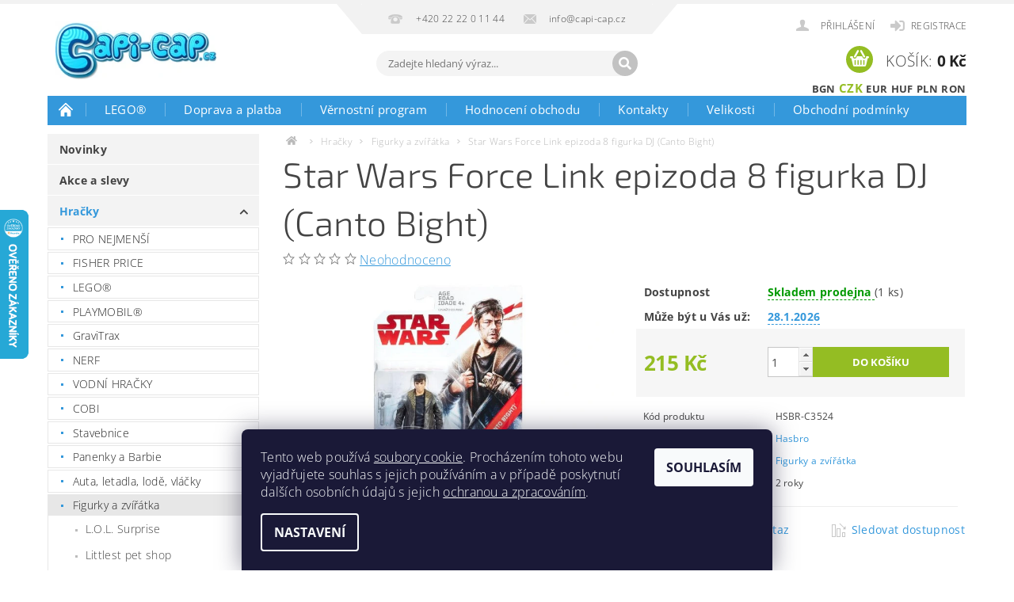

--- FILE ---
content_type: text/html; charset=utf-8
request_url: https://www.capi-cap.cz/star-wars-force-link-epizoda-8-figurka-dj-canto-bight/
body_size: 35582
content:
<!DOCTYPE html>
<html id="css" xml:lang='cs' lang='cs' class="external-fonts-loaded">
    <head>
        <link rel="preconnect" href="https://cdn.myshoptet.com" /><link rel="dns-prefetch" href="https://cdn.myshoptet.com" /><link rel="preload" href="https://cdn.myshoptet.com/prj/dist/master/cms/libs/jquery/jquery-1.11.3.min.js" as="script" />        <script>
dataLayer = [];
dataLayer.push({'shoptet' : {
    "pageId": 1038,
    "pageType": "productDetail",
    "currency": "CZK",
    "currencyInfo": {
        "decimalSeparator": ",",
        "exchangeRate": 1,
        "priceDecimalPlaces": 0,
        "symbol": "K\u010d",
        "symbolLeft": 0,
        "thousandSeparator": " "
    },
    "language": "cs",
    "projectId": 71366,
    "product": {
        "id": 37616,
        "guid": "ba502eff-4cb5-11e9-a065-0cc47a6c92bc",
        "hasVariants": false,
        "codes": [
            {
                "code": "HSBR-C3524",
                "quantity": "1",
                "stocks": [
                    {
                        "id": 1,
                        "quantity": "1"
                    },
                    {
                        "id": "ext",
                        "quantity": "0"
                    }
                ]
            }
        ],
        "code": "HSBR-C3524",
        "name": "Star Wars Force Link epizoda 8 figurka DJ (Canto Bight)",
        "appendix": "",
        "weight": 0.20000000000000001,
        "manufacturer": "Hasbro",
        "manufacturerGuid": "1EF533222927696A8987DA0BA3DED3EE",
        "currentCategory": "Hra\u010dky | Figurky a zv\u00ed\u0159\u00e1tka",
        "currentCategoryGuid": "afdd055b-1d34-11e7-ae76-0cc47a6c92bc",
        "defaultCategory": "Hra\u010dky | Figurky a zv\u00ed\u0159\u00e1tka",
        "defaultCategoryGuid": "afdd055b-1d34-11e7-ae76-0cc47a6c92bc",
        "currency": "CZK",
        "priceWithVat": 215
    },
    "stocks": [
        {
            "id": 1,
            "title": "Capi-cap.cz",
            "isDeliveryPoint": 1,
            "visibleOnEshop": 1
        },
        {
            "id": "ext",
            "title": "Sklad",
            "isDeliveryPoint": 0,
            "visibleOnEshop": 1
        }
    ],
    "cartInfo": {
        "id": null,
        "freeShipping": false,
        "freeShippingFrom": 1500,
        "leftToFreeGift": {
            "formattedPrice": "0 K\u010d",
            "priceLeft": 0
        },
        "freeGift": false,
        "leftToFreeShipping": {
            "priceLeft": 1500,
            "dependOnRegion": 0,
            "formattedPrice": "1 500 K\u010d"
        },
        "discountCoupon": [],
        "getNoBillingShippingPrice": {
            "withoutVat": 0,
            "vat": 0,
            "withVat": 0
        },
        "cartItems": [],
        "taxMode": "ORDINARY"
    },
    "cart": [],
    "customer": {
        "priceRatio": 1,
        "priceListId": 1,
        "groupId": null,
        "registered": false,
        "mainAccount": false
    }
}});
dataLayer.push({'cookie_consent' : {
    "marketing": "denied",
    "analytics": "denied"
}});
document.addEventListener('DOMContentLoaded', function() {
    shoptet.consent.onAccept(function(agreements) {
        if (agreements.length == 0) {
            return;
        }
        dataLayer.push({
            'cookie_consent' : {
                'marketing' : (agreements.includes(shoptet.config.cookiesConsentOptPersonalisation)
                    ? 'granted' : 'denied'),
                'analytics': (agreements.includes(shoptet.config.cookiesConsentOptAnalytics)
                    ? 'granted' : 'denied')
            },
            'event': 'cookie_consent'
        });
    });
});
</script>

<!-- Google Tag Manager -->
<script>(function(w,d,s,l,i){w[l]=w[l]||[];w[l].push({'gtm.start':
new Date().getTime(),event:'gtm.js'});var f=d.getElementsByTagName(s)[0],
j=d.createElement(s),dl=l!='dataLayer'?'&l='+l:'';j.async=true;j.src=
'https://www.googletagmanager.com/gtm.js?id='+i+dl;f.parentNode.insertBefore(j,f);
})(window,document,'script','dataLayer','GTM-PVC5TX');</script>
<!-- End Google Tag Manager -->


        <meta http-equiv="content-type" content="text/html; charset=utf-8" />
        <title>Star Wars Force Link epizoda 8 figurka DJ (Canto Bight) - Capi-cap.cz</title>

        <meta name="viewport" content="width=device-width, initial-scale=1.0" />
        <meta name="format-detection" content="telephone=no" />

        
            <meta property="og:type" content="website"><meta property="og:site_name" content="capi-cap.cz"><meta property="og:url" content="https://www.capi-cap.cz/star-wars-force-link-epizoda-8-figurka-dj-canto-bight/"><meta property="og:title" content="Star Wars Force Link epizoda 8 figurka DJ (Canto Bight) - Capi-cap.cz"><meta name="author" content="Capi-cap.cz"><meta name="web_author" content="Shoptet.cz"><meta name="dcterms.rightsHolder" content="www.capi-cap.cz"><meta name="robots" content="index,follow"><meta property="og:image" content="https://cdn.myshoptet.com/usr/www.capi-cap.cz/user/shop/big/37616_star-wars-force-link-epizoda-8-figurka-dj-canto-bight.jpg?5f19cbfb"><meta property="og:description" content="Star Wars Force Link epizoda 8 figurka DJ (Canto Bight). "><meta name="description" content="Star Wars Force Link epizoda 8 figurka DJ (Canto Bight). "><meta property="product:price:amount" content="215"><meta property="product:price:currency" content="CZK">
        


        
        <noscript>
            <style media="screen">
                #category-filter-hover {
                    display: block !important;
                }
            </style>
        </noscript>
        
    <link href="https://cdn.myshoptet.com/prj/dist/master/cms/templates/frontend_templates/shared/css/font-face/open-sans.css" rel="stylesheet"><link href="https://cdn.myshoptet.com/prj/dist/master/cms/templates/frontend_templates/shared/css/font-face/exo-2.css" rel="stylesheet"><link href="https://cdn.myshoptet.com/prj/dist/master/shop/dist/font-shoptet-04.css.7d79974e5b4cdb582ad8.css" rel="stylesheet">    <script>
        var oldBrowser = false;
    </script>
    <!--[if lt IE 9]>
        <script src="https://cdnjs.cloudflare.com/ajax/libs/html5shiv/3.7.3/html5shiv.js"></script>
        <script>
            var oldBrowser = '<strong>Upozornění!</strong> Používáte zastaralý prohlížeč, který již není podporován. Prosím <a href="https://www.whatismybrowser.com/" target="_blank" rel="nofollow">aktualizujte svůj prohlížeč</a> a zvyšte své UX.';
        </script>
    <![endif]-->

        <style>:root {--color-primary: #3498db;--color-primary-h: 204;--color-primary-s: 70%;--color-primary-l: 53%;--color-primary-hover: #2980b9;--color-primary-hover-h: 204;--color-primary-hover-s: 64%;--color-primary-hover-l: 44%;--color-secondary: #94bd23;--color-secondary-h: 76;--color-secondary-s: 69%;--color-secondary-l: 44%;--color-secondary-hover: #7c9e1e;--color-secondary-hover-h: 76;--color-secondary-hover-s: 68%;--color-secondary-hover-l: 37%;--color-tertiary: #000000;--color-tertiary-h: 0;--color-tertiary-s: 0%;--color-tertiary-l: 0%;--color-tertiary-hover: #000000;--color-tertiary-hover-h: 0;--color-tertiary-hover-s: 0%;--color-tertiary-hover-l: 0%;--color-header-background: #ffffff;--template-font: "Open Sans";--template-headings-font: "Exo 2";--header-background-url: url("https://cdn.myshoptet.com/prj/dist/master/cms/img/header_backgrounds/04-blue.png");--cookies-notice-background: #1A1937;--cookies-notice-color: #F8FAFB;--cookies-notice-button-hover: #f5f5f5;--cookies-notice-link-hover: #27263f;--templates-update-management-preview-mode-content: "Náhled aktualizací šablony je aktivní pro váš prohlížeč."}</style>

        <style>:root {--logo-x-position: 10px;--logo-y-position: 10px;--front-image-x-position: 319px;--front-image-y-position: 0px;}</style>

        <link href="https://cdn.myshoptet.com/prj/dist/master/shop/dist/main-04.css.55ec9317567af1708cb4.css" rel="stylesheet" media="screen" />

        <link rel="stylesheet" href="https://cdn.myshoptet.com/prj/dist/master/cms/templates/frontend_templates/_/css/print.css" media="print" />
                            <link rel="shortcut icon" href="/favicon.ico" type="image/x-icon" />
                                    <link rel="canonical" href="https://www.capi-cap.cz/star-wars-force-link-epizoda-8-figurka-dj-canto-bight/" />
        
        
        
            <script>
        var _hwq = _hwq || [];
        _hwq.push(['setKey', '4268AB9CE697954266888CB5CB602462']);
        _hwq.push(['setTopPos', '200']);
        _hwq.push(['showWidget', '21']);
        (function() {
            var ho = document.createElement('script');
            ho.src = 'https://cz.im9.cz/direct/i/gjs.php?n=wdgt&sak=4268AB9CE697954266888CB5CB602462';
            var s = document.getElementsByTagName('script')[0]; s.parentNode.insertBefore(ho, s);
        })();
    </script>

                
                    
                <script>var shoptet = shoptet || {};shoptet.abilities = {"about":{"generation":2,"id":"04"},"config":{"category":{"product":{"image_size":"detail_alt_1"}},"navigation_breakpoint":991,"number_of_active_related_products":2,"product_slider":{"autoplay":false,"autoplay_speed":3000,"loop":true,"navigation":true,"pagination":true,"shadow_size":0}},"elements":{"recapitulation_in_checkout":true},"feature":{"directional_thumbnails":false,"extended_ajax_cart":false,"extended_search_whisperer":false,"fixed_header":false,"images_in_menu":false,"product_slider":false,"simple_ajax_cart":true,"smart_labels":false,"tabs_accordion":false,"tabs_responsive":false,"top_navigation_menu":false,"user_action_fullscreen":false}};shoptet.design = {"template":{"name":"Pop","colorVariant":"Sapphire"},"layout":{"homepage":"catalog3","subPage":"catalog3","productDetail":"catalog3"},"colorScheme":{"conversionColor":"#94bd23","conversionColorHover":"#7c9e1e","color1":"#3498db","color2":"#2980b9","color3":"#000000","color4":"#000000"},"fonts":{"heading":"Exo 2","text":"Open Sans"},"header":{"backgroundImage":"https:\/\/www.capi-cap.czcms\/img\/header_backgrounds\/04-blue.png","image":null,"logo":"https:\/\/www.capi-cap.czuser\/logos\/capi-cap-275x100.jpg","color":"#ffffff"},"background":{"enabled":false,"color":null,"image":null}};shoptet.config = {};shoptet.events = {};shoptet.runtime = {};shoptet.content = shoptet.content || {};shoptet.updates = {};shoptet.messages = [];shoptet.messages['lightboxImg'] = "Obrázek";shoptet.messages['lightboxOf'] = "z";shoptet.messages['more'] = "Více";shoptet.messages['cancel'] = "Zrušit";shoptet.messages['removedItem'] = "Položka byla odstraněna z košíku.";shoptet.messages['discountCouponWarning'] = "Zapomněli jste uplatnit slevový kupón. Pro pokračování jej uplatněte pomocí tlačítka vedle vstupního pole, nebo jej smažte.";shoptet.messages['charsNeeded'] = "Prosím, použijte minimálně 3 znaky!";shoptet.messages['invalidCompanyId'] = "Neplané IČ, povoleny jsou pouze číslice";shoptet.messages['needHelp'] = "Potřebujete pomoc?";shoptet.messages['showContacts'] = "Zobrazit kontakty";shoptet.messages['hideContacts'] = "Skrýt kontakty";shoptet.messages['ajaxError'] = "Došlo k chybě; obnovte prosím stránku a zkuste to znovu.";shoptet.messages['variantWarning'] = "Zvolte prosím variantu produktu.";shoptet.messages['chooseVariant'] = "Zvolte variantu";shoptet.messages['unavailableVariant'] = "Tato varianta není dostupná a není možné ji objednat.";shoptet.messages['withVat'] = "včetně DPH";shoptet.messages['withoutVat'] = "bez DPH";shoptet.messages['toCart'] = "Do košíku";shoptet.messages['emptyCart'] = "Prázdný košík";shoptet.messages['change'] = "Změnit";shoptet.messages['chosenBranch'] = "Zvolená pobočka";shoptet.messages['validatorRequired'] = "Povinné pole";shoptet.messages['validatorEmail'] = "Prosím vložte platnou e-mailovou adresu";shoptet.messages['validatorUrl'] = "Prosím vložte platnou URL adresu";shoptet.messages['validatorDate'] = "Prosím vložte platné datum";shoptet.messages['validatorNumber'] = "Vložte číslo";shoptet.messages['validatorDigits'] = "Prosím vložte pouze číslice";shoptet.messages['validatorCheckbox'] = "Zadejte prosím všechna povinná pole";shoptet.messages['validatorConsent'] = "Bez souhlasu nelze odeslat.";shoptet.messages['validatorPassword'] = "Hesla se neshodují";shoptet.messages['validatorInvalidPhoneNumber'] = "Vyplňte prosím platné telefonní číslo bez předvolby.";shoptet.messages['validatorInvalidPhoneNumberSuggestedRegion'] = "Neplatné číslo — navržený region: %1";shoptet.messages['validatorInvalidCompanyId'] = "Neplatné IČ, musí být ve tvaru jako %1";shoptet.messages['validatorFullName'] = "Nezapomněli jste příjmení?";shoptet.messages['validatorHouseNumber'] = "Prosím zadejte správné číslo domu";shoptet.messages['validatorZipCode'] = "Zadané PSČ neodpovídá zvolené zemi";shoptet.messages['validatorShortPhoneNumber'] = "Telefonní číslo musí mít min. 8 znaků";shoptet.messages['choose-personal-collection'] = "Prosím vyberte místo doručení u osobního odběru, není zvoleno.";shoptet.messages['choose-external-shipping'] = "Upřesněte prosím vybraný způsob dopravy";shoptet.messages['choose-ceska-posta'] = "Pobočka České Pošty není určena, zvolte prosím některou";shoptet.messages['choose-hupostPostaPont'] = "Pobočka Maďarské pošty není vybrána, zvolte prosím nějakou";shoptet.messages['choose-postSk'] = "Pobočka Slovenské pošty není zvolena, vyberte prosím některou";shoptet.messages['choose-ulozenka'] = "Pobočka Uloženky nebyla zvolena, prosím vyberte některou";shoptet.messages['choose-zasilkovna'] = "Pobočka Zásilkovny nebyla zvolena, prosím vyberte některou";shoptet.messages['choose-ppl-cz'] = "Pobočka PPL ParcelShop nebyla vybrána, vyberte prosím jednu";shoptet.messages['choose-glsCz'] = "Pobočka GLS ParcelShop nebyla zvolena, prosím vyberte některou";shoptet.messages['choose-dpd-cz'] = "Ani jedna z poboček služby DPD Parcel Shop nebyla zvolená, prosím vyberte si jednu z možností.";shoptet.messages['watchdogType'] = "Je zapotřebí vybrat jednu z možností u sledování produktu.";shoptet.messages['watchdog-consent-required'] = "Musíte zaškrtnout všechny povinné souhlasy";shoptet.messages['watchdogEmailEmpty'] = "Prosím vyplňte e-mail";shoptet.messages['privacyPolicy'] = 'Musíte souhlasit s ochranou osobních údajů';shoptet.messages['amountChanged'] = '(množství bylo změněno)';shoptet.messages['unavailableCombination'] = 'Není k dispozici v této kombinaci';shoptet.messages['specifyShippingMethod'] = 'Upřesněte dopravu';shoptet.messages['PIScountryOptionMoreBanks'] = 'Možnost platby z %1 bank';shoptet.messages['PIScountryOptionOneBank'] = 'Možnost platby z 1 banky';shoptet.messages['PIScurrencyInfoCZK'] = 'V měně CZK lze zaplatit pouze prostřednictvím českých bank.';shoptet.messages['PIScurrencyInfoHUF'] = 'V měně HUF lze zaplatit pouze prostřednictvím maďarských bank.';shoptet.messages['validatorVatIdWaiting'] = "Ověřujeme";shoptet.messages['validatorVatIdValid'] = "Ověřeno";shoptet.messages['validatorVatIdInvalid'] = "DIČ se nepodařilo ověřit, i přesto můžete objednávku dokončit";shoptet.messages['validatorVatIdInvalidOrderForbid'] = "Zadané DIČ nelze nyní ověřit, protože služba ověřování je dočasně nedostupná. Zkuste opakovat zadání později, nebo DIČ vymažte s vaši objednávku dokončete v režimu OSS. Případně kontaktujte prodejce.";shoptet.messages['validatorVatIdInvalidOssRegime'] = "Zadané DIČ nemůže být ověřeno, protože služba ověřování je dočasně nedostupná. Vaše objednávka bude dokončena v režimu OSS. Případně kontaktujte prodejce.";shoptet.messages['previous'] = "Předchozí";shoptet.messages['next'] = "Následující";shoptet.messages['close'] = "Zavřít";shoptet.messages['imageWithoutAlt'] = "Tento obrázek nemá popisek";shoptet.messages['newQuantity'] = "Nové množství:";shoptet.messages['currentQuantity'] = "Aktuální množství:";shoptet.messages['quantityRange'] = "Prosím vložte číslo v rozmezí %1 a %2";shoptet.messages['skipped'] = "Přeskočeno";shoptet.messages.validator = {};shoptet.messages.validator.nameRequired = "Zadejte jméno a příjmení.";shoptet.messages.validator.emailRequired = "Zadejte e-mailovou adresu (např. jan.novak@example.com).";shoptet.messages.validator.phoneRequired = "Zadejte telefonní číslo.";shoptet.messages.validator.messageRequired = "Napište komentář.";shoptet.messages.validator.descriptionRequired = shoptet.messages.validator.messageRequired;shoptet.messages.validator.captchaRequired = "Vyplňte bezpečnostní kontrolu.";shoptet.messages.validator.consentsRequired = "Potvrďte svůj souhlas.";shoptet.messages.validator.scoreRequired = "Zadejte počet hvězdiček.";shoptet.messages.validator.passwordRequired = "Zadejte heslo, které bude obsahovat min. 4 znaky.";shoptet.messages.validator.passwordAgainRequired = shoptet.messages.validator.passwordRequired;shoptet.messages.validator.currentPasswordRequired = shoptet.messages.validator.passwordRequired;shoptet.messages.validator.birthdateRequired = "Zadejte datum narození.";shoptet.messages.validator.billFullNameRequired = "Zadejte jméno a příjmení.";shoptet.messages.validator.deliveryFullNameRequired = shoptet.messages.validator.billFullNameRequired;shoptet.messages.validator.billStreetRequired = "Zadejte název ulice.";shoptet.messages.validator.deliveryStreetRequired = shoptet.messages.validator.billStreetRequired;shoptet.messages.validator.billHouseNumberRequired = "Zadejte číslo domu.";shoptet.messages.validator.deliveryHouseNumberRequired = shoptet.messages.validator.billHouseNumberRequired;shoptet.messages.validator.billZipRequired = "Zadejte PSČ.";shoptet.messages.validator.deliveryZipRequired = shoptet.messages.validator.billZipRequired;shoptet.messages.validator.billCityRequired = "Zadejte název města.";shoptet.messages.validator.deliveryCityRequired = shoptet.messages.validator.billCityRequired;shoptet.messages.validator.companyIdRequired = "Zadejte IČ.";shoptet.messages.validator.vatIdRequired = "Zadejte DIČ.";shoptet.messages.validator.billCompanyRequired = "Zadejte název společnosti.";shoptet.messages['loading'] = "Načítám…";shoptet.messages['stillLoading'] = "Stále načítám…";shoptet.messages['loadingFailed'] = "Načtení se nezdařilo. Zkuste to znovu.";shoptet.messages['productsSorted'] = "Produkty seřazeny.";shoptet.messages['formLoadingFailed'] = "Formulář se nepodařilo načíst. Zkuste to prosím znovu.";shoptet.messages.moreInfo = "Více informací";shoptet.config.showAdvancedOrder = true;shoptet.config.orderingProcess = {active: false,step: false};shoptet.config.documentsRounding = '3';shoptet.config.documentPriceDecimalPlaces = '0';shoptet.config.thousandSeparator = ' ';shoptet.config.decSeparator = ',';shoptet.config.decPlaces = '0';shoptet.config.decPlacesSystemDefault = '2';shoptet.config.currencySymbol = 'Kč';shoptet.config.currencySymbolLeft = '0';shoptet.config.defaultVatIncluded = 1;shoptet.config.defaultProductMaxAmount = 9999;shoptet.config.inStockAvailabilityId = -1;shoptet.config.defaultProductMaxAmount = 9999;shoptet.config.inStockAvailabilityId = -1;shoptet.config.cartActionUrl = '/action/Cart';shoptet.config.advancedOrderUrl = '/action/Cart/GetExtendedOrder/';shoptet.config.cartContentUrl = '/action/Cart/GetCartContent/';shoptet.config.stockAmountUrl = '/action/ProductStockAmount/';shoptet.config.addToCartUrl = '/action/Cart/addCartItem/';shoptet.config.removeFromCartUrl = '/action/Cart/deleteCartItem/';shoptet.config.updateCartUrl = '/action/Cart/setCartItemAmount/';shoptet.config.addDiscountCouponUrl = '/action/Cart/addDiscountCoupon/';shoptet.config.setSelectedGiftUrl = '/action/Cart/setSelectedGift/';shoptet.config.rateProduct = '/action/ProductDetail/RateProduct/';shoptet.config.customerDataUrl = '/action/OrderingProcess/step2CustomerAjax/';shoptet.config.registerUrl = '/registrace/';shoptet.config.agreementCookieName = 'site-agreement';shoptet.config.cookiesConsentUrl = '/action/CustomerCookieConsent/';shoptet.config.cookiesConsentIsActive = 1;shoptet.config.cookiesConsentOptAnalytics = 'analytics';shoptet.config.cookiesConsentOptPersonalisation = 'personalisation';shoptet.config.cookiesConsentOptNone = 'none';shoptet.config.cookiesConsentRefuseDuration = 7;shoptet.config.cookiesConsentName = 'CookiesConsent';shoptet.config.agreementCookieExpire = 5;shoptet.config.cookiesConsentSettingsUrl = '/cookies-settings/';shoptet.config.fonts = {"google":{"attributes":"300,400,600,700,900:latin-ext","families":["Open Sans","Exo 2"],"urls":["https:\/\/cdn.myshoptet.com\/prj\/dist\/master\/cms\/templates\/frontend_templates\/shared\/css\/font-face\/open-sans.css","https:\/\/cdn.myshoptet.com\/prj\/dist\/master\/cms\/templates\/frontend_templates\/shared\/css\/font-face\/exo-2.css"]},"custom":{"families":["shoptet"],"urls":["https:\/\/cdn.myshoptet.com\/prj\/dist\/master\/shop\/dist\/font-shoptet-04.css.7d79974e5b4cdb582ad8.css"]}};shoptet.config.mobileHeaderVersion = '1';shoptet.config.fbCAPIEnabled = false;shoptet.config.fbPixelEnabled = true;shoptet.config.fbCAPIUrl = '/action/FacebookCAPI/';shoptet.content.regexp = /strana-[0-9]+[\/]/g;shoptet.content.colorboxHeader = '<div class="colorbox-html-content">';shoptet.content.colorboxFooter = '</div>';shoptet.customer = {};shoptet.csrf = shoptet.csrf || {};shoptet.csrf.token = 'csrf_qnePE6QH635a5a3d45714021';shoptet.csrf.invalidTokenModal = '<div><h2>Přihlaste se prosím znovu</h2><p>Omlouváme se, ale Váš CSRF token pravděpodobně vypršel. Abychom mohli udržet Vaši bezpečnost na co největší úrovni potřebujeme, abyste se znovu přihlásili.</p><p>Děkujeme za pochopení.</p><div><a href="/login/?backTo=%2Fstar-wars-force-link-epizoda-8-figurka-dj-canto-bight%2F">Přihlášení</a></div></div> ';shoptet.csrf.formsSelector = 'csrf-enabled';shoptet.csrf.submitListener = true;shoptet.csrf.validateURL = '/action/ValidateCSRFToken/Index/';shoptet.csrf.refreshURL = '/action/RefreshCSRFTokenNew/Index/';shoptet.csrf.enabled = true;shoptet.config.googleAnalytics ||= {};shoptet.config.googleAnalytics.isGa4Enabled = true;shoptet.config.googleAnalytics.route ||= {};shoptet.config.googleAnalytics.route.ua = "UA";shoptet.config.googleAnalytics.route.ga4 = "GA4";shoptet.config.ums_a11y_category_page = true;shoptet.config.discussion_rating_forms = false;shoptet.config.ums_forms_redesign = false;shoptet.config.showPriceWithoutVat = '';shoptet.config.ums_a11y_login = true;</script>
        <script src="https://cdn.myshoptet.com/prj/dist/master/cms/libs/jquery/jquery-1.11.3.min.js"></script><script src="https://cdn.myshoptet.com/prj/dist/master/cms/libs/jquery/jquery-migrate-1.4.1.min.js"></script><script src="https://cdn.myshoptet.com/prj/dist/master/cms/libs/jquery/jquery-ui-1.8.24.min.js"></script>
    <script src="https://cdn.myshoptet.com/prj/dist/master/shop/dist/main-04.js.cd0f12ca7fcb266dd765.js"></script>
<script src="https://cdn.myshoptet.com/prj/dist/master/shop/dist/shared-2g.js.aa13ef3ecca51cd89ec5.js"></script><script src="https://cdn.myshoptet.com/prj/dist/master/cms/libs/jqueryui/i18n/datepicker-cs.js"></script><script>if (window.self !== window.top) {const script = document.createElement('script');script.type = 'module';script.src = "https://cdn.myshoptet.com/prj/dist/master/shop/dist/editorPreview.js.e7168e827271d1c16a1d.js";document.body.appendChild(script);}</script>        <script>
            jQuery.extend(jQuery.cybergenicsFormValidator.messages, {
                required: "Povinné pole",
                email: "Prosím vložte platnou e-mailovou adresu",
                url: "Prosím vložte platnou URL adresu",
                date: "Prosím vložte platné datum",
                number: "Vložte číslo",
                digits: "Prosím vložte pouze číslice",
                checkbox: "Zadejte prosím všechna povinná pole",
                validatorConsent: "Bez souhlasu nelze odeslat.",
                password: "Hesla se neshodují",
                invalidPhoneNumber: "Vyplňte prosím platné telefonní číslo bez předvolby.",
                invalidCompanyId: 'Nevalidní IČ, musí mít přesně 8 čísel (před kratší IČ lze dát nuly)',
                fullName: "Nezapomněli jste příjmení?",
                zipCode: "Zadané PSČ neodpovídá zvolené zemi",
                houseNumber: "Prosím zadejte správné číslo domu",
                shortPhoneNumber: "Telefonní číslo musí mít min. 8 znaků",
                privacyPolicy: "Musíte souhlasit s ochranou osobních údajů"
            });
        </script>
                                    
                
        
        <!-- User include -->
                <!-- api 709(355) html code header -->
<script>
  const PWJS = {};
</script>

<script src=https://app.productwidgets.cz/pwjs.js></script>



<!-- service 451(105) html code header -->
<link rel="stylesheet" href="https://cdn.myshoptet.com/usr/api.dklab.cz/user/documents/fontawesome/css/all.css?v=1.01" type="text/css" />
<link rel="stylesheet" href="https://cdn.myshoptet.com/usr/api.dklab.cz/user/documents/_doplnky/garnet/css/style_dklab.min.css?v=1.0" />
<link rel="stylesheet" href="https://templates.dklab.cz/popgarnet/upload/71366.css" />
<!-- service 425(79) html code header -->
<style>
.hodnoceni:before{content: "Jak o nás mluví zákazníci";}
.hodnoceni.svk:before{content: "Ako o nás hovoria zákazníci";}
.hodnoceni.hun:before{content: "Mit mondanak rólunk a felhasználók";}
.hodnoceni.pl:before{content: "Co mówią o nas klienci";}
.hodnoceni.eng:before{content: "Customer reviews";}
.hodnoceni.de:before{content: "Was unsere Kunden über uns denken";}
.hodnoceni.ro:before{content: "Ce spun clienții despre noi";}
.hodnoceni{margin: 20px auto;}
body:not(.paxio-merkur):not(.venus):not(.jupiter) .hodnoceni .vote-wrap {border: 0 !important;width: 24.5%;flex-basis: 25%;padding: 10px 20px !important;display: inline-block;margin: 0;vertical-align: top;}
.multiple-columns-body #content .hodnoceni .vote-wrap {width: 49%;flex-basis: 50%;}
.hodnoceni .votes-wrap {display: block; border: 1px solid #f7f7f7;margin: 0;width: 100%;max-width: none;padding: 10px 0; background: #fff;}
.hodnoceni .vote-wrap:nth-child(n+5){display: none !important;}
.hodnoceni:before{display: block;font-size: 18px;padding: 10px 20px;background: #fcfcfc;}
.sidebar .hodnoceni .vote-pic, .sidebar .hodnoceni .vote-initials{display: block;}
.sidebar .hodnoceni .vote-wrap, #column-l #column-l-in .hodnoceni .vote-wrap {width: 100% !important; display: block;}
.hodnoceni > a{display: block;text-align: right;padding-top: 6px;}
.hodnoceni > a:after{content: "››";display: inline-block;margin-left: 2px;}
.sidebar .hodnoceni:before, #column-l #column-l-in .hodnoceni:before {background: none !important; padding-left: 0 !important;}
.template-10 .hodnoceni{max-width: 952px !important;}
.page-detail .hodnoceni > a{font-size: 14px;}
.page-detail .hodnoceni{margin-bottom: 30px;}
@media screen and (min-width: 992px) and (max-width: 1199px) {
.hodnoceni .vote-rating{display: block;}
.hodnoceni .vote-time{display: block;margin-top: 3px;}
.hodnoceni .vote-delimeter{display: none;}
}
@media screen and (max-width: 991px) {
body:not(.paxio-merkur):not(.venus):not(.jupiter) .hodnoceni .vote-wrap {width: 49%;flex-basis: 50%;}
.multiple-columns-body #content .hodnoceni .vote-wrap {width: 99%;flex-basis: 100%;}
}
@media screen and (max-width: 767px) {
body:not(.paxio-merkur):not(.venus):not(.jupiter) .hodnoceni .vote-wrap {width: 99%;flex-basis: 100%;}
}
.home #main-product .hodnoceni{margin: 0 0 60px 0;}
.hodnoceni .votes-wrap.admin-response{display: none !important;}
.hodnoceni .vote-pic {width: 100px;}
.hodnoceni .vote-delimeter{display: none;}
.hodnoceni .vote-rating{display: block;}
.hodnoceni .vote-time {display: block;margin-top: 5px;}
@media screen and (min-width: 768px){
.template-12 .hodnoceni{max-width: 747px; margin-left: auto; margin-right: auto;}
}
@media screen and (min-width: 992px){
.template-12 .hodnoceni{max-width: 972px;}
}
@media screen and (min-width: 1200px){
.template-12 .hodnoceni{max-width: 1418px;}
}
.template-14 .hodnoceni .vote-initials{margin: 0 auto;}
.vote-pic img::before {display: none;}
.hodnoceni + .hodnoceni {display: none;}
</style>
<!-- project html code header -->
<script>
// $(document).ready(function(){$( "#sendNewsletter" ).change(function() {
// alert( "Opravdu se chcete odhlásit? Newsletter zasíláme max. 1-2x do měsíce a kdykoliv se můžete odhlásit. Informujeme jím o novém sortimentu či akčních nabídkách." );
//});}); 
</script>

<script type="text/javascript">
    window.smartlook||(function(d) {
    var o=smartlook=function(){ o.api.push(arguments)},h=d.getElementsByTagName('head')[0];
    var c=d.createElement('script');o.api=new Array();c.async=true;c.type='text/javascript';
    c.charset='utf-8';c.src='//rec.getsmartlook.com/recorder.js';h.appendChild(c);
    })(document);
    smartlook('init', '325592d8bf1d98ecc5020189e82c2eb28075b03c');
</script>

<style type="text/css">
// h1 { text-transform: none; }
.p-name { text-transform: none; }
</style>

<style type="text/css">
.prodej-ukoncen { border: 1px solid violet;  background-color: #3498DB; color: white; border: 2px solid blue; }
.prodej-ukoncen-t1 { background-color: #3498DB; color: white; font-size: 20px;}
.prodej-ukoncen-t2 { color: white; }
div.prodej-ukoncen::before {
    content: "Tento produkt je vyprodán";
//    background-color: yellow;
//    color: red;
    font-weight: bold;
    font-size: 32px;
}
</style>
<style type="text/css">
.email-white { color: white; }
</style>

<script type="text/javascript">
$(document).ready(function(){ $('.delivery-time-label').html('Může být u Vás už:'); });
</script> 



<script type="text/javascript">
$(document).ready(function(){ $('div a.p-watch-price').html('Sledovat dostupnost'); });
</script>

<style>
@media only screen and (max-width: 40em) {
.footer-row-element:not(.banner),
.footer-row-element.banner img,
.footer-row-element .hide-for-small { display: block !important; }
}
</style>
<meta name="viewport" content="width=device-width,initial-scale=1,maximum-scale=1,user-scalable=0" />
<meta name="seznam-wmt" content="ko4NfutzOmqGSSieCcWJPW9vaSHE51Oy" />
<link href="/user/documents/upload/lego/assets/lego_style-2021-03.css" rel="stylesheet">
<link href="/user/documents/upload/lego/assets/lego_style-2022-03.css" rel="stylesheet">

<style>
.benefitBanner { margin: 0px; }

@media screen and (max-width: 40em) {
  #langs-curr { top: 48px; }
}
</style>

        <!-- /User include -->
                                <!-- Global site tag (gtag.js) - Google Analytics -->
    <script async src="https://www.googletagmanager.com/gtag/js?id=G-07M1HX91KL"></script>
    <script>
        
        window.dataLayer = window.dataLayer || [];
        function gtag(){dataLayer.push(arguments);}
        

                    console.debug('default consent data');

            gtag('consent', 'default', {"ad_storage":"denied","analytics_storage":"denied","ad_user_data":"denied","ad_personalization":"denied","wait_for_update":500});
            dataLayer.push({
                'event': 'default_consent'
            });
        
        gtag('js', new Date());

                gtag('config', 'UA-69290003-1', { 'groups': "UA" });
        
                gtag('config', 'G-07M1HX91KL', {"groups":"GA4","send_page_view":false,"content_group":"productDetail","currency":"CZK","page_language":"cs"});
        
                gtag('config', 'AW-937127863');
        
        
        
        
        
                    gtag('event', 'page_view', {"send_to":"GA4","page_language":"cs","content_group":"productDetail","currency":"CZK"});
        
                gtag('set', 'currency', 'CZK');

        gtag('event', 'view_item', {
            "send_to": "UA",
            "items": [
                {
                    "id": "HSBR-C3524",
                    "name": "Star Wars Force Link epizoda 8 figurka DJ (Canto Bight)",
                    "category": "Hra\u010dky \/ Figurky a zv\u00ed\u0159\u00e1tka",
                                        "brand": "Hasbro",
                                                            "price": 178
                }
            ]
        });
        
        
        
        
        
                    gtag('event', 'view_item', {"send_to":"GA4","page_language":"cs","content_group":"productDetail","value":178,"currency":"CZK","items":[{"item_id":"HSBR-C3524","item_name":"Star Wars Force Link epizoda 8 figurka DJ (Canto Bight)","item_brand":"Hasbro","item_category":"Hra\u010dky","item_category2":"Figurky a zv\u00ed\u0159\u00e1tka","price":178,"quantity":1,"index":0}]});
        
        
        
        
        
        
        
        document.addEventListener('DOMContentLoaded', function() {
            if (typeof shoptet.tracking !== 'undefined') {
                for (var id in shoptet.tracking.bannersList) {
                    gtag('event', 'view_promotion', {
                        "send_to": "UA",
                        "promotions": [
                            {
                                "id": shoptet.tracking.bannersList[id].id,
                                "name": shoptet.tracking.bannersList[id].name,
                                "position": shoptet.tracking.bannersList[id].position
                            }
                        ]
                    });
                }
            }

            shoptet.consent.onAccept(function(agreements) {
                if (agreements.length !== 0) {
                    console.debug('gtag consent accept');
                    var gtagConsentPayload =  {
                        'ad_storage': agreements.includes(shoptet.config.cookiesConsentOptPersonalisation)
                            ? 'granted' : 'denied',
                        'analytics_storage': agreements.includes(shoptet.config.cookiesConsentOptAnalytics)
                            ? 'granted' : 'denied',
                                                                                                'ad_user_data': agreements.includes(shoptet.config.cookiesConsentOptPersonalisation)
                            ? 'granted' : 'denied',
                        'ad_personalization': agreements.includes(shoptet.config.cookiesConsentOptPersonalisation)
                            ? 'granted' : 'denied',
                        };
                    console.debug('update consent data', gtagConsentPayload);
                    gtag('consent', 'update', gtagConsentPayload);
                    dataLayer.push(
                        { 'event': 'update_consent' }
                    );
                }
            });
        });
    </script>

                <!-- Facebook Pixel Code -->
<script type="text/plain" data-cookiecategory="analytics">
!function(f,b,e,v,n,t,s){if(f.fbq)return;n=f.fbq=function(){n.callMethod?
            n.callMethod.apply(n,arguments):n.queue.push(arguments)};if(!f._fbq)f._fbq=n;
            n.push=n;n.loaded=!0;n.version='2.0';n.queue=[];t=b.createElement(e);t.async=!0;
            t.src=v;s=b.getElementsByTagName(e)[0];s.parentNode.insertBefore(t,s)}(window,
            document,'script','//connect.facebook.net/en_US/fbevents.js');
$(document).ready(function(){
fbq('set', 'autoConfig', 'false', '1513970628912274')
fbq("init", "1513970628912274", {}, { agent:"plshoptet" });
fbq("track", "PageView",{}, {"eventID":"daf0351161f9959cc801604cb93fafa6"});
window.dataLayer = window.dataLayer || [];
dataLayer.push({"fbpixel": "loaded","event": "fbloaded"});
fbq("track", "ViewContent", {"content_category":"Hra\u010dky \/ Figurky a zv\u00ed\u0159\u00e1tka","content_type":"product","content_name":"Star Wars Force Link epizoda 8 figurka DJ (Canto Bight)","content_ids":["HSBR-C3524"],"value":"178","currency":"CZK","base_id":37616,"category_path":["Hra\u010dky","Figurky a zv\u00ed\u0159\u00e1tka"]}, {"eventID":"daf0351161f9959cc801604cb93fafa6"});
});
</script>
<noscript>
<img height="1" width="1" style="display:none" src="https://www.facebook.com/tr?id=1513970628912274&ev=PageView&noscript=1"/>
</noscript>
<!-- End Facebook Pixel Code -->

                                <script>
    (function(t, r, a, c, k, i, n, g) { t['ROIDataObject'] = k;
    t[k]=t[k]||function(){ (t[k].q=t[k].q||[]).push(arguments) },t[k].c=i;n=r.createElement(a),
    g=r.getElementsByTagName(a)[0];n.async=1;n.src=c;g.parentNode.insertBefore(n,g)
    })(window, document, 'script', '//www.heureka.cz/ocm/sdk.js?source=shoptet&version=2&page=product_detail', 'heureka', 'cz');

    heureka('set_user_consent', 0);
</script>
                    </head>
        <body class="desktop id-1038 in-figurky-a-zviratka template-04 type-product type-detail page-detail ajax-add-to-cart">
        
        <div id="fb-root"></div>
        <script>
            window.fbAsyncInit = function() {
                FB.init({
                    autoLogAppEvents : true,
                    xfbml            : true,
                    version          : 'v24.0'
                });
            };
        </script>
        <script async defer crossorigin="anonymous" src="https://connect.facebook.net/cs_CZ/sdk.js#xfbml=1&version=v24.0"></script>
        
<!-- Google Tag Manager (noscript) -->
<noscript><iframe src="https://www.googletagmanager.com/ns.html?id=GTM-PVC5TX"
height="0" width="0" style="display:none;visibility:hidden"></iframe></noscript>
<!-- End Google Tag Manager (noscript) -->


                
        
        <div id="main-wrapper">
            <div id="main-wrapper-in" class="large-12 medium-12 small-12">
                <div id="main" class="large-12 medium-12 small-12 row">

                    

                    <div id="header" class="large-12 medium-12 small-12 columns">
                        <header id="header-in" class="large-12 medium-12 small-12 clearfix">
                            
<div class="row currable">
    
                        <div class="large-4 medium-4 small-6 columns">
                        <a href="/" title="Capi-cap.cz" id="logo" data-testid="linkWebsiteLogo"><img src="https://cdn.myshoptet.com/usr/www.capi-cap.cz/user/logos/capi-cap-275x100.jpg" alt="Capi-cap.cz" /></a>
        </div>
    
    
        <div class="large-4 medium-4 small-12 columns">
                                                <div class="large-12 row collapse header-contacts">
                                                                                       <div class="large-6 medium-12 small-12 header-phone columns left">
                    <a href="tel:+420222201144" title="Telefon"><span>+420 22 22 0 11 44</span></a>
                    </div>
                                                    <div class="large-6 medium-12 small-12 header-email columns left">
                                                    <a href="mailto:info@Capi-cap.cz"><span>info@capi-cap.cz</span></a>
                                            </div>
                            </div>
            
                        <div class="searchform large-12 medium-12 small-12" itemscope itemtype="https://schema.org/WebSite">
                <meta itemprop="headline" content="Figurky a zvířátka"/>
<meta itemprop="url" content="https://www.capi-cap.cz"/>
        <meta itemprop="text" content="Star Wars Force Link epizoda 8 figurka DJ (Canto Bight). "/>

                <form class="search-whisperer-wrap-v1 search-whisperer-wrap" action="/action/ProductSearch/prepareString/" method="post" itemprop="potentialAction" itemscope itemtype="https://schema.org/SearchAction" data-testid="searchForm">
                    <fieldset>
                        <meta itemprop="target" content="https://www.capi-cap.cz/vyhledavani/?string={string}"/>
                        <div class="large-8 medium-8 small-12 left">
                            <input type="hidden" name="language" value="cs" />
                            <input type="search" name="string" itemprop="query-input" class="s-word" placeholder="Zadejte hledaný výraz..." autocomplete="off" data-testid="searchInput" />
                        </div>
                        <div class="tar large-4 medium-4 small-2 left b-search-wrap">
                            <input type="submit" value="Hledat" class="b-search tiny button" data-testid="searchBtn" />
                        </div>
                        <div class="search-whisperer-container-js"></div>
                        <div class="search-notice large-12 medium-12 small-12" data-testid="searchMsg">Prosím, použijte minimálně 3 znaky!</div>
                    </fieldset>
                </form>
            </div>
        </div>
    
    
        <div class="large-4 medium-4 small-12 columns">
                        <div id="top-links" class="large-12 medium-12 small-12">
                <span class="responsive-mobile-visible responsive-all-hidden box-account-links-trigger-wrap">
                    <span class="box-account-links-trigger"></span>
                </span>
                <ul class="responsive-mobile-hidden box-account-links list-inline list-reset">
                    
                                                                                                                        <li>
                                        <a class="icon-account-login" href="/login/?backTo=%2Fstar-wars-force-link-epizoda-8-figurka-dj-canto-bight%2F" title="Přihlášení" data-testid="signin" rel="nofollow"><span>Přihlášení</span></a>
                                    </li>
                                    <li>
                                        <span class="responsive-mobile-hidden"> |</span>
                                        <a href="/registrace/" title="Registrace" data-testid="headerSignup" rel="nofollow">Registrace</a>
                                    </li>
                                                                                                        
                </ul>
            </div>
                                        <div id="langs-curr">
                    <strong>
                                                    <a href="/action/Currency/changeCurrency/?currencyCode=BGN" title="BGN" rel="nofollow">BGN</a>
                                                    <a href="/action/Currency/changeCurrency/?currencyCode=CZK" title="CZK" class="active" rel="nofollow">CZK</a>
                                                    <a href="/action/Currency/changeCurrency/?currencyCode=EUR" title="EUR" rel="nofollow">EUR</a>
                                                    <a href="/action/Currency/changeCurrency/?currencyCode=HUF" title="HUF" rel="nofollow">HUF</a>
                                                    <a href="/action/Currency/changeCurrency/?currencyCode=PLN" title="PLN" rel="nofollow">PLN</a>
                                                    <a href="/action/Currency/changeCurrency/?currencyCode=RON" title="RON" rel="nofollow">RON</a>
                                            </strong>
                </div>
            
                                            
                <div class="place-cart-here">
                    <div id="header-cart-wrapper" class="header-cart-wrapper menu-element-wrap">
    <a href="/kosik/" id="header-cart" class="header-cart" data-testid="headerCart" rel="nofollow">
        <span class="responsive-mobile-hidden">Košík:</span>
        
        <strong class="header-cart-price" data-testid="headerCartPrice">
            0 Kč
        </strong>
    </a>

    <div id="cart-recapitulation" class="cart-recapitulation menu-element-submenu align-right hover-hidden" data-testid="popupCartWidget">
                    <div class="cart-reca-single darken tac" data-testid="cartTitle">
                Váš nákupní košík je prázdný            </div>
            </div>
</div>
                </div>
                    </div>
    
</div>

             <nav id="menu" class="large-12 medium-12 small-12"><ul class="inline-list list-inline valign-top-inline left"><li class="first-line"><a href="/" id="a-home" data-testid="headerMenuItem">Úvodní stránka</a></li><li class="menu-item-829">
    <a href="/lego/" data-testid="headerMenuItem">
        LEGO®
    </a>
</li><li class="menu-item-739">
    <a href="/doprava-a-platba/" data-testid="headerMenuItem">
        Doprava a platba
    </a>
</li><li class="menu-item-742 navigation-submenu-trigger-wrap icon-menu-arrow-wrap">
    <a href="/vernostni-program/" data-testid="headerMenuItem">
        Věrnostní program
    </a>
</li><li class="menu-item--51">
    <a href="/hodnoceni-obchodu/" data-testid="headerMenuItem">
        Hodnocení obchodu
    </a>
</li><li class="menu-item-29">
    <a href="/kontakty/" data-testid="headerMenuItem">
        Kontakty
    </a>
</li><li class="menu-item-740">
    <a href="/velikosti/" data-testid="headerMenuItem">
        Velikosti
    </a>
</li><li class="menu-item-39">
    <a href="/obchodni-podminky/" data-testid="headerMenuItem">
        Obchodní podmínky
    </a>
</li></ul><div id="menu-helper-wrapper"><div id="menu-helper" data-testid="hamburgerMenu">&nbsp;</div><ul id="menu-helper-box"></ul></div></nav>

<script>
    $(document).ready(function() {
        checkSearchForm($('.searchform'), "Prosím, použijte minimálně 3 znaky!");
    });
    var userOptions = {
        carousel : {
            stepTimer : 5000,
            fadeTimer : 800
        }
    };
</script>

                        </header>
                    </div>
                    <div id="main-in" class="large-12 medium-12 small-12 columns">
                        <div id="main-in-in" class="large-12 medium-12 small-12">
                            
                            <div id="content" class="large-12 medium-12 small-12 row">
                                
                                                                            <aside id="column-l" class="large-3 medium-3 small-12 columns">
                                            <div id="column-l-in">
                                                                                                                                                    <div class="box-even">
                        
<div id="categories">
                        <div class="categories cat-01 expanded" id="cat-827">
                <div class="topic"><a href="/novinky/" class="expanded">Novinky</a></div>
        

    </div>
            <div class="categories cat-02 expanded" id="cat-847">
                <div class="topic"><a href="/akce-a-vyprodeje/" class="expanded">Akce a slevy</a></div>
        

    </div>
            <div class="categories cat-01 expandable cat-active expanded" id="cat-766">
                <div class="topic"><a href="/hracky/" class="expanded">Hračky</a></div>
        
    <ul class="expanded">
                    <li class="expandable"><a href="/pro-nejmensi/" title="PRO NEJMENŠÍ">PRO NEJMENŠÍ</a>
            </li>                 <li ><a href="/fisher-price/" title="FISHER PRICE">FISHER PRICE</a>
            </li>                 <li class="expandable"><a href="/lego/" title="LEGO®">LEGO®</a>
            </li>                 <li class="expandable"><a href="/playmobil/" title="PLAYMOBIL®">PLAYMOBIL®</a>
            </li>                 <li ><a href="/gravitrax/" title="GraviTrax">GraviTrax</a>
                            </li>                 <li ><a href="/nerf/" title="NERF">NERF</a>
                            </li>                 <li ><a href="/vodni-hracky/" title="VODNÍ HRAČKY">VODNÍ HRAČKY</a>
                            </li>                 <li class="expandable"><a href="/cobi/" title="COBI">COBI</a>
            </li>                 <li ><a href="/stavebnice/" title="Ostatní stavebnice">Stavebnice</a>
            </li>                 <li class="expandable"><a href="/panenky-a-barbie/" title="Panenky a Barbie">Panenky a Barbie</a>
            </li>                 <li class="expandable"><a href="/auta-letadla-lode-vlacky/" title="Auta, letadla, lodě, vláčky">Auta, letadla, lodě, vláčky</a>
            </li>                 <li class="active expandable expanded"><a href="/figurky-a-zviratka/" title="Figurky a zvířátka">Figurky a zvířátka</a>
                                <ul class="expanded">
                                                <li ><a href="/l-o-l--surprise/" title="L.O.L. Surprise">L.O.L. Surprise</a>
                                                            </li>                                     <li ><a href="/littlest-pet-shop/" title="Littlest pet shop">Littlest pet shop</a>
                                                            </li>                                     <li ><a href="/sylvanian-families/" title="Sylvanian Families">Sylvanian Families</a>
                                                            </li>                                     <li ><a href="/transformers/" title="Transformers">Transformers</a>
                                                            </li>                                     <li ><a href="/fortnite/" title="Fortnite">Fortnite</a>
                                                            </li>                                     <li ><a href="/draci/" title="Draci">Draci</a>
                                                            </li>                                     <li ><a href="/kone/" title="Koně">Koně</a>
                                                            </li>                                     <li class="expandable"><a href="/zviratka/" title="Zvířátka">Zvířátka</a>
                                                                <ul class="expanded">
                                                                                <li ><a href="/domaci-zviratka/" title="Domácí zvířátka">Domácí zvířátka</a>
                                                                                                                    </li>
                                                            <li ><a href="/divoka-zviratka/" title="Divoká zvířátka">Divoká zvířátka</a>
                                                                                                                    </li>
                                                            <li ><a href="/podmorsy-svet/" title="Podmořský svět">Podmořský svět</a>
                                                                                                                    </li>
                                    </ul>	                                            </li>                                     <li ><a href="/dinosauri/" title="Dinosauři">Dinosauři</a>
                                                            </li>                                     <li ><a href="/trollove/" title="Trollové">Trollové</a>
                                                            </li>                                     <li ><a href="/smoulove/" title="Šmoulové">Šmoulové</a>
                                                            </li>                                     <li ><a href="/fantasy/" title="Fantasy">Fantasy</a>
                                                            </li>                                     <li ><a href="/hrdinove-a-padousi/" title="Hrdinové a padouši">Hrdinové a padouši</a>
                                                            </li>                                     <li ><a href="/my-little-pony/" title="My little pony">My little pony</a>
                                                            </li>                                     <li ><a href="/tlapkova-patrola/" title="Tlapková patrola">Tlapková patrola</a>
                                                            </li>                                     <li ><a href="/mighty-muggs/" title="Mighty Muggs">Mighty Muggs</a>
                                                            </li>                                     <li ><a href="/ostatni-figurky/" title="ostatní figurky ">ostatní figurky </a>
                                                            </li>                                     <li ><a href="/pokemon/" title="Pokémon">Pokémon</a>
                                                            </li>                                     <li ><a href="/funko-pop/" title="Funko POP!">Funko POP!</a>
                            </li>                                     <li ><a href="/bakugan/" title="Bakugan">Bakugan</a>
                            </li>                                     <li ><a href="/https-www-eldrador-com-cs/" title="Eldrador® Creatures">Eldrador® Creatures</a>
                                                            </li>                                     <li ><a href="/bayala/" title="bayala®">bayala®</a>
                                                            </li>                                     <li ><a href="/klicenky-a-privesky/" title="Klíčenky a přívěsky">Klíčenky a přívěsky</a>
                            </li>                     </ul>                     </li>                 <li class="expandable"><a href="/puzzle/" title="Puzzle">Puzzle</a>
            </li>                 <li class="expandable"><a href="/hry-na-profese/" title="Hry na profese">Hry na profese</a>
            </li>                 <li class="expandable"><a href="/hry-na-zahradu/" title="Hry na zahradu">Hry na zahradu</a>
            </li>                 <li class="expandable"><a href="/vozitka/" title="Vozítka">Vozítka</a>
            </li>                 <li ><a href="/plysaci/" title="Plyšáci">Plyšáci</a>
            </li>                 <li ><a href="/autodrahy/" title="Autodráhy">Autodráhy</a>
            </li>                 <li ><a href="/drevene-hracky-2/" title="Dřevěné hračky">Dřevěné hračky</a>
            </li>                 <li ><a href="/hlavolamy/" title="Hlavolamy">Hlavolamy</a>
            </li>                 <li ><a href="/houpaci-kone/" title="Houpací koně">Houpací koně</a>
            </li>                 <li ><a href="/kreativni-tvoreni/" title="Kreativní tvoření">Kreativní tvoření</a>
            </li>                 <li ><a href="/detske-zbrane/" title="Dětské zbraně">Dětské zbraně</a>
            </li>                 <li class="expandable"><a href="/spolecenske-hry/" title="Společenské hry">Společenské hry</a>
            </li>                 <li ><a href="/antistres/" title="Antistres">Antistres</a>
                            </li>                 <li ><a href="/adventni-kalendare/" title="Adventní kalendáře">Adventní kalendáře</a>
                            </li>     </ul> 
    </div>
            <div class="categories cat-02 expandable" id="cat-731">
                <div class="topic"><a href="/kojenecka-obuv/">Kojenecká obuv</a></div>
        
    <ul >
                    <li ><a href="/kozene-capacky/" title="Kožené capáčky">Kožené capáčky</a>
            </li>                 <li ><a href="/textilni-capacky/" title="Textilní capáčky">Textilní capáčky</a>
                            </li>                 <li ><a href="/zimni-capacky/" title="Zimní capáčky">Zimní capáčky</a>
            </li>                 <li ><a href="/detske-tenisky-3/" title="Dětské tenisky">Dětské tenisky</a>
            </li>     </ul> 
    </div>
            <div class="categories cat-01 expandable" id="cat-724">
                <div class="topic"><a href="/noseni-deti/">Nošení dětí</a></div>
        
    <ul >
                    <li class="expandable"><a href="/satky/" title="Šátky">Šátky</a>
            </li>                 <li class="expandable"><a href="/nositka/" title="Nosítka">Nosítka</a>
            </li>                 <li ><a href="/nosici-kabaty-a-bundy/" title="Nosící kabáty a bundy">Nosící kabáty a bundy</a>
                            </li>                 <li ><a href="/prislusenstvi-2/" title="Příslušenství">Příslušenství</a>
                            </li>     </ul> 
    </div>
            <div class="categories cat-02 expandable" id="cat-1299">
                <div class="topic"><a href="/detske-kocarky/">Kočárky</a></div>
        
    <ul >
                    <li ><a href="/kocarky-akce-a-limitovane-edice-kocarku/" title="Akce a limitované edice kočárků">Akce a limitované edice kočárků</a>
            </li>                 <li class="expandable"><a href="/kombinovane-kocarky/" title="Kombinované kočárky">Kombinované kočárky</a>
            </li>                 <li ><a href="/sportovni-kocarky/" title="Sportovní kočárky">Sportovní kočárky</a>
            </li>                 <li ><a href="/golfove-kocarky/" title="Golfové kočárky">Golfové kočárky</a>
            </li>                 <li ><a href="/sourozenecke-a-pro-dvojcata-kocarky/" title="Sourozenecké a pro dvojčata kočárky">Sourozenecké a pro dvojčata kočárky</a>
            </li>                 <li ><a href="/kocarky-konstrukce-a-podvozky/" title="Konstrukce a podvozky">Konstrukce a podvozky</a>
                            </li>                 <li ><a href="/kocarky-korbicky/" title="Korbičky">Korbičky</a>
                            </li>                 <li ><a href="/kocarky-pridavna-sedadla/" title="Přídavná sedadla">Přídavná sedadla</a>
                            </li>                 <li ><a href="/kocarky-strisky/" title="Stříšky">Stříšky</a>
                            </li>                 <li class="expandable"><a href="/doplnky-ke-kocarkum/" title="Doplňky ke kočárkům">Doplňky ke kočárkům</a>
            </li>     </ul> 
    </div>
            <div class="categories cat-01 expandable" id="cat-1296">
                <div class="topic"><a href="/autosedacky/">Autosedačky</a></div>
        
    <ul >
                    <li class="expandable"><a href="/autosedacky-bez-isofixu/" title="Autosedačky bez isofixu">Autosedačky bez isofixu</a>
            </li>                 <li class="expandable"><a href="/autosedacky-isofix/" title="Autosedačky isofix">Autosedačky isofix</a>
            </li>                 <li ><a href="/podsedaky/" title="Podsedáky">Podsedáky</a>
            </li>                 <li ><a href="/autodoplnky/" title="Autodoplňky">Autodoplňky</a>
            </li>                 <li ><a href="/prislusenstvi-autosedacek/" title="Příslušenství autosedaček">Příslušenství autosedaček</a>
            </li>     </ul> 
    </div>
            <div class="categories cat-02 expandable" id="cat-727">
                <div class="topic"><a href="/pece-o-dite/">Péče o dítě</a></div>
        
    <ul >
                    <li class="expandable"><a href="/kojeni-a-krmeni/" title="Kojení a krmení">Kojení a krmení</a>
            </li>                 <li class="expandable"><a href="/koupani-a-hygiena/" title="Koupání a hygiena">Koupání a hygiena</a>
            </li>                 <li class="expandable"><a href="/prebalovani/" title="Přebalování">Přebalování</a>
            </li>                 <li ><a href="/chuvicky/" title="Chůvičky">Chůvičky</a>
            </li>                 <li ><a href="/bezpecnost/" title="Bezpečnost">Bezpečnost</a>
            </li>                 <li ><a href="/kosmetika/" title="Kosmetika">Kosmetika</a>
            </li>                 <li ><a href="/na-cesty-2/" title="Na cesty">Na cesty</a>
            </li>                 <li ><a href="/spaci-pytle-a-fusaky/" title="Spací pytle a fusaky">Spací pytle a fusaky</a>
            </li>                 <li ><a href="/darkove-sety/" title="Dárkové sety">Dárkové sety</a>
            </li>     </ul> 
    </div>
            <div class="categories cat-01 expandable" id="cat-1323">
                <div class="topic"><a href="/detsky-pokoj/">Dětský pokoj</a></div>
        
    <ul >
                    <li ><a href="/choditka-a-hopsadla/" title="Chodítka a hopsadla">Chodítka a hopsadla</a>
            </li>                 <li ><a href="/jidelni-zidlicky/" title="Jídelní židličky">Jídelní židličky</a>
            </li>                 <li class="expandable"><a href="/postylky-a-ohradky/" title="Postýlky a ohrádky">Postýlky a ohrádky</a>
            </li>                 <li ><a href="/matrace/" title="Matrace">Matrace</a>
            </li>                 <li ><a href="/hraci-podlozky-a-hrazdicky/" title="Hrací podložky a hrazdičky">Hrací podložky a hrazdičky</a>
            </li>                 <li ><a href="/kolotoce-nad-postylky/" title="Kolotoče nad postýlky">Kolotoče nad postýlky</a>
            </li>                 <li ><a href="/deky-a-lozni-pradlo/" title="Deky a ložní prádlo">Deky a ložní prádlo</a>
            </li>                 <li ><a href="/zavinovacky-2/" title="Zavinovačky">Zavinovačky</a>
            </li>                 <li ><a href="/nocni-osvetleni/" title="Noční osvětlení">Noční osvětlení</a>
            </li>                 <li ><a href="/doplnky-2/" title="Doplňky">Doplňky</a>
            </li>     </ul> 
    </div>
            <div class="categories cat-02" id="cat-748">
                <div class="topic"><a href="/lehatka-a-houpatka/">Lehátka a houpátka</a></div>
        

    </div>
            <div class="categories cat-01" id="cat-1506">
                <div class="topic"><a href="/skolni-batohy/">Hurá do školy!</a></div>
        

    </div>
            <div class="categories cat-02 expandable expanded" id="cat-2147">
                <div class="topic"><a href="/temata/" class="expanded">Témata</a></div>
        
    <ul class="expanded">
                    <li ><a href="/tema-auta-cars/" title="Auta (Cars)">Auta (Cars)</a>
                            </li>                 <li ><a href="/tema-batman/" title="Batman">Batman</a>
                            </li>                 <li ><a href="/tema-lol/" title="L.O.L">L.O.L</a>
                            </li>                 <li ><a href="/minecraft/" title="Minecraft">Minecraft</a>
                            </li>                 <li ><a href="/tema-harry-potter/" title="Harry Potter">Harry Potter</a>
                            </li>                 <li ><a href="/tema-prasatko-peppa/" title="Prasátko Peppa">Prasátko Peppa</a>
                            </li>                 <li ><a href="/tema-star-wars/" title="Star Wars">Star Wars</a>
                            </li>                 <li ><a href="/tema-tlapkova-patrola/" title="Tlapková patrola">Tlapková patrola</a>
                            </li>                 <li ><a href="/formule-1/" title="Formule 1">Formule 1</a>
                            </li>                 <li ><a href="/dinosauri-2/" title="Dinosauři">Dinosauři</a>
                            </li>     </ul> 
    </div>
            <div class="categories cat-01 expandable" id="cat-714">
                <div class="topic"><a href="/tehotenske-obleceni/">Těhotenské oblečení</a></div>
        
    <ul >
                    <li class="expandable"><a href="/kabaty-a-bundy/" title="Kabáty a bundy">Kabáty a bundy</a>
            </li>                 <li ><a href="/spodni-pradlo/" title="Spodní prádlo">Spodní prádlo</a>
            </li>     </ul> 
    </div>
        
                                    <div class="categories cat-02 expandable" id="cat-manufacturers" data-testid="brandsList">
                
                <div class="topic"><a href="https://www.capi-cap.cz/znacka/" data-testid="brandsText">Značky</a></div>
                <ul class="noDisplay">
                                            <li>
                            <a href="/znacka/babyono/" data-testid="brandName">BabyOno</a>
                        </li>
                                            <li>
                            <a href="/znacka/bright-starts/" data-testid="brandName">Bright Starts</a>
                        </li>
                                            <li>
                            <a href="/znacka/cobi/" data-testid="brandName">COBI</a>
                        </li>
                                            <li>
                            <a href="/znacka/epoch/" data-testid="brandName">Epoch</a>
                        </li>
                                            <li>
                            <a href="/znacka/fisher-price/" data-testid="brandName">Fisher-Price</a>
                        </li>
                                            <li>
                            <a href="/znacka/hasbro/" data-testid="brandName">Hasbro</a>
                        </li>
                                            <li>
                            <a href="/znacka/hoppediz/" data-testid="brandName">Hoppediz</a>
                        </li>
                                            <li>
                            <a href="/znacka/chicco/" data-testid="brandName">Chicco</a>
                        </li>
                                            <li>
                            <a href="/znacka/kinderkraft/" data-testid="brandName">Kinderkraft</a>
                        </li>
                                            <li>
                            <a href="/znacka/lego/" data-testid="brandName">LEGO</a>
                        </li>
                                            <li>
                            <a href="/znacka/liliputi/" data-testid="brandName">Liliputi</a>
                        </li>
                                            <li>
                            <a href="/znacka/mamalila/" data-testid="brandName">Mamalila</a>
                        </li>
                                            <li>
                            <a href="/znacka/mattel/" data-testid="brandName">Mattel</a>
                        </li>
                                            <li>
                            <a href="/znacka/minifeet/" data-testid="brandName">MiniFeet</a>
                        </li>
                                            <li>
                            <a href="/znacka/moby/" data-testid="brandName">MOBY</a>
                        </li>
                                            <li>
                            <a href="/znacka/oball/" data-testid="brandName">Oball</a>
                        </li>
                                            <li>
                            <a href="/znacka/petite-mars/" data-testid="brandName">Petite&amp;Mars</a>
                        </li>
                                            <li>
                            <a href="/znacka/philips-avent/" data-testid="brandName">Philips AVENT</a>
                        </li>
                                            <li>
                            <a href="/znacka/playmobil/" data-testid="brandName">PLAYMOBIL</a>
                        </li>
                                            <li>
                            <a href="/znacka/ravensburger/" data-testid="brandName">Ravensburger</a>
                        </li>
                                            <li>
                            <a href="/znacka/schleich/" data-testid="brandName">Schleich</a>
                        </li>
                                            <li>
                            <a href="/znacka/spin-master/" data-testid="brandName">Spin Master</a>
                        </li>
                                            <li>
                            <a href="/znacka/xkko/" data-testid="brandName">XKKO</a>
                        </li>
                                    </ul>
            </div>
            
</div>

                    </div>
                                                                                                                    <div class="banner banner5" ><a href="/lego/" data-ec-promo-id="15" class="extended-empty" ><img src="https://cdn.myshoptet.com/usr/www.capi-cap.cz/user/banners/lego-logo-ani1b.gif?5dc5b511" fetchpriority="high" alt="LEGO®" width="55" height="55" /></a></div>
                                                                                                                                                                        <div class="box-odd">
                        <div id="onlinePayments" class="box hide-for-small">
    <h3 class="topic">Přijímáme online platby</h3>
    <p>
        <img src="https://cdn.myshoptet.com/prj/dist/master/cms/img/common/payment_logos/payments.png" alt="Loga kreditních karet">
    </p>
</div>

                    </div>
                                                                                                                                                        <div class="box-even">
                            <div id="top10" class="box hide-for-small">
        <h3 class="topic">TOP 10</h3>
        <ol>
                            
                    <li class="panel-element display-image display-price">
                                                    <a class="a-img" href="/lego-speed-champions-77256-stroj-casu-z-filmu-navrat-do-budoucnosti/">
                                <img src="https://cdn.myshoptet.com/usr/www.capi-cap.cz/user/shop/related/120158_7e7e4367e24bfcadd65182d9456b490e.jpg?69539c9b" alt="7e7e4367e24bfcadd65182d9456b490e" />
                            </a>
                                                <div>
                            <a href="/lego-speed-champions-77256-stroj-casu-z-filmu-navrat-do-budoucnosti/" title="LEGO® Speed Champions 77256 Stroj času z filmu Návrat do budoucnosti"><span>LEGO® Speed Champions 77256 Stroj času z filmu Návrat do budoucnosti</span></a><br />
                            
                                                                <span>
                                    545 Kč
                                    

                                </span>
                                                            
                        </div>
                    </li>
                
                            
                    <li class="panel-element display-image display-price">
                                                    <a class="a-img" href="/stitch-nanofigurka-v-sacku-dp24-2/">
                                <img src="https://cdn.myshoptet.com/usr/www.capi-cap.cz/user/shop/related/119702_3f3c3eefa4572ffc7553ffbee0eb7a18.jpg?692a2fc6" alt="3f3c3eefa4572ffc7553ffbee0eb7a18" />
                            </a>
                                                <div>
                            <a href="/stitch-nanofigurka-v-sacku-dp24-2/" title="Stitch Nanofigurka v sáčku DP24"><span>Stitch Nanofigurka v sáčku DP24</span></a><br />
                            
                                                                <span>
                                    65 Kč
                                    

                                </span>
                                                            
                        </div>
                    </li>
                
                            
                    <li class="panel-element display-image display-price">
                                                    <a class="a-img" href="/lego-technic-42148-rolba/">
                                <img src="https://cdn.myshoptet.com/usr/www.capi-cap.cz/user/shop/related/92565_lego-technic-42148-rolba.jpg?63b4b7cc" alt="LEGO® Technic 42148 Rolba" />
                            </a>
                                                <div>
                            <a href="/lego-technic-42148-rolba/" title="LEGO® Technic 42148 Rolba"><span>LEGO® Technic 42148 Rolba</span></a><br />
                            
                                                                <span>
                                    495 Kč
                                    

                                </span>
                                                            
                        </div>
                    </li>
                
                            
                    <li class="panel-element display-image display-price">
                                                    <a class="a-img" href="/lego-super-mario--72046-game-boy/">
                                <img src="https://cdn.myshoptet.com/usr/www.capi-cap.cz/user/shop/related/117575_1a6e176beafc29133e24e260d492767e.jpg?6902a2c3" alt="1a6e176beafc29133e24e260d492767e" />
                            </a>
                                                <div>
                            <a href="/lego-super-mario--72046-game-boy/" title="LEGO® Super Mario™ 72046 Game Boy™"><span>LEGO® Super Mario™ 72046 Game Boy™</span></a><br />
                            
                                                                <span>
                                    1 259 Kč
                                    

                                </span>
                                                            
                        </div>
                    </li>
                
                            
                    <li class="panel-element display-image display-price">
                                                    <a class="a-img" href="/minecraft-movie-zombie-jfr64/">
                                <img src="https://cdn.myshoptet.com/usr/www.capi-cap.cz/user/shop/related/117077_c5baedb9ae765fb833ce0e4661a7d77b.jpg?68e44230" alt="c5baedb9ae765fb833ce0e4661a7d77b" />
                            </a>
                                                <div>
                            <a href="/minecraft-movie-zombie-jfr64/" title="MINECRAFT® Movie ZOMBIE JFR64"><span>MINECRAFT® Movie ZOMBIE JFR64</span></a><br />
                            
                                                                <span>
                                    295 Kč
                                    

                                </span>
                                                            
                        </div>
                    </li>
                
                            
                    <li class="panel-element display-image display-price">
                                                    <a class="a-img" href="/beauty-sada-na-cesty/">
                                <img src="https://cdn.myshoptet.com/usr/www.capi-cap.cz/user/shop/related/116210_beauty-sada-na-cesty.jpg?689d1127" alt="Beauty sada na cesty" />
                            </a>
                                                <div>
                            <a href="/beauty-sada-na-cesty/" title="Beauty sada na cesty"><span>Beauty sada na cesty</span></a><br />
                            
                                                                <span>
                                    369 Kč
                                    

                                </span>
                                                            
                        </div>
                    </li>
                
                            
                    <li class="panel-element display-image display-price">
                                                    <a class="a-img" href="/lego-friends-42663-dobrodruzstvi-s-karavanem-pratelstvi/">
                                <img src="https://cdn.myshoptet.com/usr/www.capi-cap.cz/user/shop/related/113766_lego-friends-42663-dobrodruzstvi-s-karavanem-pratelstvi.png?676c13a2" alt="LEGO® Friends 42663 Dobrodružství s karavanem přátelství" />
                            </a>
                                                <div>
                            <a href="/lego-friends-42663-dobrodruzstvi-s-karavanem-pratelstvi/" title="LEGO® Friends 42663 Dobrodružství s karavanem přátelství"><span>LEGO® Friends 42663 Dobrodružství s karavanem přátelství</span></a><br />
                            
                                                                <span>
                                    1 549 Kč
                                    

                                </span>
                                                            
                        </div>
                    </li>
                
                            
                    <li class="panel-element display-image display-price">
                                                    <a class="a-img" href="/lego-city-60453-zachranne-auto-pro-plavcika/">
                                <img src="https://cdn.myshoptet.com/usr/www.capi-cap.cz/user/shop/related/113679_lego-city-60453-zachranne-auto-pro-plavcika.png?676c1399" alt="LEGO® City 60453 Záchranné auto pro plavčíka" />
                            </a>
                                                <div>
                            <a href="/lego-city-60453-zachranne-auto-pro-plavcika/" title="LEGO® City 60453 Záchranné auto pro plavčíka"><span>LEGO® City 60453 Záchranné auto pro plavčíka</span></a><br />
                            
                                                                <span>
                                    599 Kč
                                    

                                </span>
                                                            
                        </div>
                    </li>
                
                            
                    <li class="panel-element display-image display-price">
                                                    <a class="a-img" href="/taska-stredni-2/">
                                <img src="https://cdn.myshoptet.com/prj/dist/master/cms/img/common/missing_images/related.png" alt="" />
                            </a>
                                                <div>
                            <a href="/taska-stredni-2/" title="Taška střední"><span>Taška střední</span></a><br />
                            
                                                                <span>
                                    10 Kč
                                    

                                </span>
                                                            
                        </div>
                    </li>
                
                            
                    <li class=" display-image display-price">
                                                    <a class="a-img" href="/barbie-modelka-216-saty-s-nadychanymi-rukavy/">
                                <img src="https://cdn.myshoptet.com/usr/www.capi-cap.cz/user/shop/related/110714_barbie-modelka-216-saty-s-nadychanymi-rukavy.jpg?66720c3e" alt="Barbie® Modelka 216 Šaty s nadýchanými rukávy" />
                            </a>
                                                <div>
                            <a href="/barbie-modelka-216-saty-s-nadychanymi-rukavy/" title="Barbie® Modelka 216 Šaty s nadýchanými rukávy"><span>Barbie® Modelka 216 Šaty s nadýchanými rukávy</span></a><br />
                            
                                                                <span>
                                    226 Kč
                                    

                                </span>
                                                            
                        </div>
                    </li>
                
                    </ol>
    </div>

                    </div>
                                                                                                                                                        <div class="box-odd">
                        <div id="search" class="box hide-for-small" data-testid="searchWidget">
    <h3 class="topic">Hledat</h3>
    <form class="search-whisperer-wrap-v2 search-whisperer-wrap" action="/action/ProductSearch/prepareString/" method="post" data-testid="searchFormWidget">
        <fieldset>
            <input type="hidden" name="language" value="cs" />
            <div class="large-8 medium-12 small-12 left">
                <label for="s-word" class="no-css">Hledat</label>
                <input id="s-word" class="panel-element field-search-query query-input s-word large-12 medium-12"
                    type="text" name="string"                     placeholder="Hledat..." autocomplete="off" data-testid="searchInput" />
            </div>
            <div class="tar large-4 medium-12 small-12 left">
                <input type="submit" value="Hledat" class="b-confirm b-search tiny button medium-12" data-testid="searchBtn"/>
            </div>
            <div class="search-whisperer-container-js" data-testid="searchResults"></div>
            <div class="search-notice" data-testid="searchMsg"></div>
        </fieldset>
    </form>
    <script>
        $(document).ready(function () {
            checkSearchForm($('#search'), "Prosím, použijte minimálně 3 znaky!");
        })
    </script>
</div>

                    </div>
                                                                                                                                                                                                    <div class="box-even">
                            
    <section class="box section hide-for-small">
        <h3 class="topic"><a href="/nase-novinky/">Novinky</a></h3>
                                    <article>
                                            <time class="small"> 10.12.2022</time>
                                        <h4><a href="/nase-novinky/aktualni-stav-vyrizovani-objednavek-vanoce-2022/" title="Aktuální stav vyřizování objednávek Vánoce 2022"
                                                   >Aktuální stav vyřizování objednávek Vánoce 2022</a></h4>
                                                                <div><p>DORUČENÍ DO VÁNOC? OBJEDNEJTE&nbsp;DO&nbsp;19.12.2022 20:00.
PODMÍNKY:
- doručení&nbsp;kurýrem PPL...</p></div>
                        <a href="/nase-novinky/aktualni-stav-vyrizovani-objednavek-vanoce-2022/" title="Aktuální stav vyřizování objednávek Vánoce 2022" class="more">více</a>
                                    </article>
                                                <article>
                                            <time class="small"> 1.10.2022</time>
                                        <h4><a href="/nase-novinky/vystava-svet-kostek-olomouc-2022/" title="Výstava Svět kostek Olomouc 2022"
                                                   >Výstava Svět kostek Olomouc 2022</a></h4>
                                                                <div><p>O víkendu 15-16.10.2022 se na vás budeme těšit na výstavě LEGO®&nbsp;stavitelů Svět kostek v Olomouc...</p></div>
                        <a href="/nase-novinky/vystava-svet-kostek-olomouc-2022/" title="Výstava Svět kostek Olomouc 2022" class="more">více</a>
                                    </article>
                                                <article>
                                            <time class="small"> 15.12.2021</time>
                                        <h4><a href="/nase-novinky/aktualni-stav-vyrizovani-objednavek-2/" title="Aktuální stav vyřizování objednávek"
                                                   >Aktuální stav vyřizování objednávek</a></h4>
                                                                <div><p>DORUČENÍ DO VÁNOC? OBJEDNEJTE&nbsp;DO&nbsp;18.12.2021 18:00.
PODMÍNKY:
- doručení&nbsp;kurýrem PPL...</p></div>
                        <a href="/nase-novinky/aktualni-stav-vyrizovani-objednavek-2/" title="Aktuální stav vyřizování objednávek" class="more">více</a>
                                    </article>
                                </section>


                        </div>
                                                                                                                                                                                                                            <div class="box-odd">
                            
    <section class="box section hide-for-small">
        <h3 class="topic"><a href="/clanky-2/">Články</a></h3>
                                    <article>
                                            <time class="small"> 16.9.2020</time>
                                        <h4><a href="/clanky-2/jursky-svet-kridovy-kemp/" title="Jurský Svět: Křídový kemp"
                           target="_blank"                        >Jurský Svět: Křídový kemp</a></h4>
                                                                <div><p>Nový animovaný seriál na Netflix&nbsp;premiéra 18. 9. 2020
&nbsp;

Šest teenagerů si mělo užívat ...</p></div>
                        <a href="/clanky-2/jursky-svet-kridovy-kemp/" title="Jurský Svět: Křídový kemp" class="more">více</a>
                                    </article>
                                                <article>
                                            <time class="small"> 1.11.2016</time>
                                        <h4><a href="/clanky-2/jak-si-mam-vybrat-spravnou-velikost-capacku-a-boticek/" title="Jak si mám vybrat správnou velikost capáčků a botiček ?"
                           target="_blank"                        >Jak si mám vybrat správnou velikost capáčků a botiček ?</a></h4>
                                                                <div><p> Jedním z častých dotazů je otázka, jak správně zvolit velikost capáčků. Připravili jsme si proto pr...</p></div>
                        <a href="/clanky-2/jak-si-mam-vybrat-spravnou-velikost-capacku-a-boticek/" title="Jak si mám vybrat správnou velikost capáčků a botiček ?" class="more">více</a>
                                    </article>
                                                <article>
                                            <time class="small"> 15.3.2016</time>
                                        <h4><a href="/clanky-2/capacky-liliputi-vytvoreny-pro-zdravy-rust-detskych-nozicek/" title="Capáčky Liliputi vytvořeny pro zdravý růst dětských nožiček."
                           target="_blank"                        >Capáčky Liliputi vytvořeny pro zdravý růst dětských nožiček.</a></h4>
                                                                <div><p>Liliputi značka ze srdce Evropy
Zakladatelé firmy Liliputi vytvořili značku pro zdravý a radostný v...</p></div>
                        <a href="/clanky-2/capacky-liliputi-vytvoreny-pro-zdravy-rust-detskych-nozicek/" title="Capáčky Liliputi vytvořeny pro zdravý růst dětských nožiček." class="more">více</a>
                                    </article>
                                </section>


                        </div>
                                                                                                                                            <div class="banner banner2" ><img src="https://cdn.myshoptet.com/usr/www.capi-cap.cz/user/banners/apek-kodex.jpg?57a32364" fetchpriority="high" alt="Dodržujeme APEK Kodex terminologie lhůt dodání" width="500" height="337" /></div>
                                                                                                                    <div class="box-even">
                        <div id="toplist" class="tac hide-for-small">
    
<script><!--
document.write ('<img src="https://toplist.cz/dot.asp?id=1617755&amp;http='+escape(document.referrer)+'&amp;wi='+escape(window.screen.width)+'&amp;he='+escape(window.screen.height)+'&amp;cd='+escape(window.screen.colorDepth)+'&amp;t='+escape(document.title)+'" width="1" height="1" alt="TOPlist" />');
//--></script>
<noscript><div class="no-css"><img src="https://toplist.cz/dot.asp?id=1617755" style="border:0" alt="TOPlist" width="1" height="1" /></div></noscript>

</div>

                    </div>
                                                                                                                                                        <div class="box-odd">
                            <div class="box hide-for-small">
        <h3 class="topic">
                            Poslední hodnocení produktů
                    </h3>

        
    <div class="votes-wrap simple-vote">

            <div class="vote-wrap" data-testid="gridRating">
                            <a href="/minecraft-plysovy-steve/">
                                    <div class="vote-header">
                <span class="vote-pic">
                                                                        <img src="https://cdn.myshoptet.com/usr/www.capi-cap.cz/user/shop/related/81270_minecraft-plysovy-steve-1.jpg?62b97fac" alt="MINECRAFT Plyšový Steve 23cm" width="60" height="60"  fetchpriority="low" />
                                                            </span>
                <span class="vote-summary">
                                                                <span class="vote-product-name vote-product-name--nowrap">
                            MINECRAFT Plyšový Steve 23cm
                        </span>
                                        <span class="vote-rating">
                        <span class="stars" data-testid="gridStars">
                                                                                                <span class="star star-on"></span>
                                                                                                                                <span class="star star-on"></span>
                                                                                                                                <span class="star star-on"></span>
                                                                                                                                <span class="star star-on"></span>
                                                                                                                                <span class="star star-on"></span>
                                                                                    </span>
                        <span class="vote-delimeter">|</span>
                                                                                <span class="vote-name vote-name--nowrap" data-testid="textRatingAuthor">
                            <span></span>
                        </span>
                    
                                                </span>
                </span>
            </div>

            <div class="vote-content" data-testid="textRating">
                                                                                                    Syn si přál k narozeninám, byl spokojený.
Dodání rychlé, zboží v pořádku a za slušnou cenu.
                            </div>
            </a>
                    </div>
            <div class="vote-wrap" data-testid="gridRating">
                            <a href="/hot-wheels-nissan-silvia-3-5/">
                                    <div class="vote-header">
                <span class="vote-pic">
                                                                        <img src="https://cdn.myshoptet.com/usr/www.capi-cap.cz/user/shop/related/91827_hot-wheels-nissan-silvia-3-5.jpg?638fcc85" alt="Hot Wheels NISSAN SILVIA 3/5" width="60" height="60"  fetchpriority="low" />
                                                            </span>
                <span class="vote-summary">
                                                                <span class="vote-product-name vote-product-name--nowrap">
                            Hot Wheels NISSAN SILVIA 3/5
                        </span>
                                        <span class="vote-rating">
                        <span class="stars" data-testid="gridStars">
                                                                                                <span class="star star-on"></span>
                                                                                                                                <span class="star star-on"></span>
                                                                                                                                <span class="star star-on"></span>
                                                                                                                                <span class="star star-on"></span>
                                                                                                                                <span class="star star-on"></span>
                                                                                    </span>
                        <span class="vote-delimeter">|</span>
                                                                                <span class="vote-name vote-name--nowrap" data-testid="textRatingAuthor">
                            <span></span>
                        </span>
                    
                                                </span>
                </span>
            </div>

            <div class="vote-content" data-testid="textRating">
                                                                                                    + Stare wydanie
                            </div>
            </a>
                    </div>
            <div class="vote-wrap" data-testid="gridRating">
                            <a href="/hot-wheels-nissan-silvia-3-5/">
                                    <div class="vote-header">
                <span class="vote-pic">
                                                                        <img src="https://cdn.myshoptet.com/usr/www.capi-cap.cz/user/shop/related/91827_hot-wheels-nissan-silvia-3-5.jpg?638fcc85" alt="Hot Wheels NISSAN SILVIA 3/5" width="60" height="60"  fetchpriority="low" />
                                                            </span>
                <span class="vote-summary">
                                                                <span class="vote-product-name vote-product-name--nowrap">
                            Hot Wheels NISSAN SILVIA 3/5
                        </span>
                                        <span class="vote-rating">
                        <span class="stars" data-testid="gridStars">
                                                                                                <span class="star star-on"></span>
                                                                                                                                <span class="star star-on"></span>
                                                                                                                                <span class="star star-on"></span>
                                                                                                                                <span class="star star-on"></span>
                                                                                                                                <span class="star star-on"></span>
                                                                                    </span>
                        <span class="vote-delimeter">|</span>
                                                                                <span class="vote-name vote-name--nowrap" data-testid="textRatingAuthor">
                            <span></span>
                        </span>
                    
                                                </span>
                </span>
            </div>

            <div class="vote-content" data-testid="textRating">
                                                                                                    + Stare wydanie
                            </div>
            </a>
                    </div>
    </div>

    </div>

                    </div>
                                                                                                        </div>
                                        </aside>
                                                                    

                                
                                    <main id="content-in" class="large-9 medium-9 small-12 columns">

                                                                                                                                    <p id="navigation" itemscope itemtype="https://schema.org/BreadcrumbList">
                                                                                                        <span id="navigation-first" data-basetitle="Capi-cap.cz" itemprop="itemListElement" itemscope itemtype="https://schema.org/ListItem">
                    <a href="/" itemprop="item" class="navigation-home-icon">
                        &nbsp;<meta itemprop="name" content="Domů" />                    </a>
                    <meta itemprop="position" content="1" />
                    <span class="navigation-bullet">&nbsp;&rsaquo;&nbsp;</span>
                </span>
                                                        <span id="navigation-1" itemprop="itemListElement" itemscope itemtype="https://schema.org/ListItem">
                        <a href="/hracky/" itemprop="item"><span itemprop="name">Hračky</span></a>
                        <meta itemprop="position" content="2" />
                        <span class="navigation-bullet">&nbsp;&rsaquo;&nbsp;</span>
                    </span>
                                                        <span id="navigation-2" itemprop="itemListElement" itemscope itemtype="https://schema.org/ListItem">
                        <a href="/figurky-a-zviratka/" itemprop="item"><span itemprop="name">Figurky a zvířátka</span></a>
                        <meta itemprop="position" content="3" />
                        <span class="navigation-bullet">&nbsp;&rsaquo;&nbsp;</span>
                    </span>
                                                                            <span id="navigation-3" itemprop="itemListElement" itemscope itemtype="https://schema.org/ListItem">
                        <meta itemprop="item" content="https://www.capi-cap.cz/star-wars-force-link-epizoda-8-figurka-dj-canto-bight/" />
                        <meta itemprop="position" content="4" />
                        <span itemprop="name" data-title="Star Wars Force Link epizoda 8 figurka DJ (Canto Bight)">Star Wars Force Link epizoda 8 figurka DJ (Canto Bight)</span>
                    </span>
                            </p>
                                                                                                                        


                                                                                    
    
<div itemscope itemtype="https://schema.org/Product" class="p-detail-inner">
    <meta itemprop="url" content="https://www.capi-cap.cz/star-wars-force-link-epizoda-8-figurka-dj-canto-bight/" />
    <meta itemprop="image" content="https://cdn.myshoptet.com/usr/www.capi-cap.cz/user/shop/big/37616_star-wars-force-link-epizoda-8-figurka-dj-canto-bight.jpg?5f19cbfb" />
                <span class="js-hidden" itemprop="manufacturer" itemscope itemtype="https://schema.org/Organization">
            <meta itemprop="name" content="Hasbro" />
        </span>
        <span class="js-hidden" itemprop="brand" itemscope itemtype="https://schema.org/Brand">
            <meta itemprop="name" content="Hasbro" />
        </span>
                            <meta itemprop="gtin13" content="5010993425143" />            
    
        <div id="product-detail-h1" class="product-detail-name">
            <h1 itemprop="name" data-testid="textProductName">Star Wars Force Link epizoda 8 figurka DJ (Canto Bight)</h1>
                        
            <div class="no-print">
    <div class="rating stars-wrapper" " data-testid="wrapRatingAverageStars">
        
<span class="stars star-list">
                                                <a class="star star-off show-tooltip show-ratings" title="    Hodnocení:
            Neohodnoceno    "
                   href="#ratingTab" data-toggle="tab" data-external="1" data-force-scroll="1"></a>
                    
                                                <a class="star star-off show-tooltip show-ratings" title="    Hodnocení:
            Neohodnoceno    "
                   href="#ratingTab" data-toggle="tab" data-external="1" data-force-scroll="1"></a>
                    
                                                <a class="star star-off show-tooltip show-ratings" title="    Hodnocení:
            Neohodnoceno    "
                   href="#ratingTab" data-toggle="tab" data-external="1" data-force-scroll="1"></a>
                    
                                                <a class="star star-off show-tooltip show-ratings" title="    Hodnocení:
            Neohodnoceno    "
                   href="#ratingTab" data-toggle="tab" data-external="1" data-force-scroll="1"></a>
                    
                                                <a class="star star-off show-tooltip show-ratings" title="    Hodnocení:
            Neohodnoceno    "
                   href="#ratingTab" data-toggle="tab" data-external="1" data-force-scroll="1"></a>
                    
    </span>
            <a class="stars-label" href="#ratingTab" data-toggle="tab" data-external="1" data-force-scroll="1">
                                Neohodnoceno                    </a>
    </div>
</div>
    
        </div>
        <div class="clear">&nbsp;</div>
    
    <form action="/action/Cart/addCartItem/" method="post" class="p-action csrf-enabled" id="product-detail-form" data-testid="formProduct">
        <fieldset>
                        <meta itemprop="category" content="Úvodní stránka &gt; Hračky &gt; Figurky a zvířátka &gt; Star Wars Force Link epizoda 8 figurka DJ (Canto Bight)" />
            <input type="hidden" name="productId" value="37616" />
                            <input type="hidden" name="priceId" value="42140" />
                        <input type="hidden" name="language" value="cs" />

            <table id="t-product-detail" data-testid="gridProductItem">
                <tbody>
                    <tr>
                        <td id="td-product-images" class="large-6 medium-6 small-12 left breaking-table">

                            
    <div id="product-images" class="large-12 medium-12 small-12">
                
        <div class="zoom-small-image large-12 medium-12 small-12">
            
            
                            <img src="https://cdn.myshoptet.com/prj/dist/master/cms/templates/frontend_templates/_/img/magnifier.png" alt="Efekt lupa" class="magnifier" />
                <div class="hidden-js"><a data-gallery="lightbox[gallery]" id="lightbox-gallery" href="https://cdn.myshoptet.com/usr/www.capi-cap.cz/user/shop/big/37616_star-wars-force-link-epizoda-8-figurka-dj-canto-bight.jpg?5f19cbfb">
                                        <img src="https://cdn.myshoptet.com/usr/www.capi-cap.cz/user/shop/related/37616_star-wars-force-link-epizoda-8-figurka-dj-canto-bight.jpg?5f19cbfb" alt="Star Wars Force Link epizoda 8 figurka DJ Canto Bight" />
                </a></div>
                        <div style="top: 0px; position: relative;" id="wrap" class="">
                                    <a href="https://cdn.myshoptet.com/usr/www.capi-cap.cz/user/shop/big/37616_star-wars-force-link-epizoda-8-figurka-dj-canto-bight.jpg?5f19cbfb" id="gallery-image" data-zoom="position: 'inside', showTitle: false, adjustX:0, adjustY:0" class="cloud-zoom" data-href="https://cdn.myshoptet.com/usr/www.capi-cap.cz/user/shop/orig/37616_star-wars-force-link-epizoda-8-figurka-dj-canto-bight.jpg?5f19cbfb" data-testid="mainImage">
                
                                        <img src="https://cdn.myshoptet.com/usr/www.capi-cap.cz/user/shop/detail_alt_1/37616_star-wars-force-link-epizoda-8-figurka-dj-canto-bight.jpg?5f19cbfb" alt="Star Wars Force Link epizoda 8 figurka DJ Canto Bight" />

                                    </a>
                            </div>
                    </div>
                                                                <div class="clear">&nbsp;</div>
                <div class="row">
                    <div id="social-buttons" class="large-12 medium-12 small-12">
                        <div id="social-buttons-in">
                                                    </div>
                    </div>
                </div>
                        </div>

                        </td>
                        <td id="td-product-detail" class="vat large-6 medium-6 left breaking-table">
                            
                                                        
                                <table id="product-detail" style="width: 100%">
                                <col /><col style="width: 60%"/>
                                <tbody>
                                                                        
                                                                                                                                    <tr>
                                                    <td class="l-col cell-availability">
                                                        <strong>Dostupnost</strong>
                                                    </td>
                                                    <td class="td-availability cell-availability-value">
                                                                                                                    <span class="strong" style="color:#009901" data-testid="labelAvailability">
                                                                                                                                    <span class="show-tooltip acronym" title="Zboží je skladem na prodejně a připraveno k okamžitému odeslání nebo osobnímu převzetí.">
                                                                        Skladem prodejna
                                                                    </span>
                                                                                                                            </span>
                                                                <span class="availability-amount" data-testid="numberAvailabilityAmount">(1 ks)</span>
                                                                                                            </td>
                                                </tr>
                                                                                                                        
                                    
                                    
                                                                                                                <tr>
                                            <td class="l-col">
                                                <strong class="delivery-time-label">Můžeme doručit do</strong>
                                            </td>
                                            <td>
                                                                            <div class="delivery-time" data-testid="deliveryTime">
                <strong class="show-tooltip acronym" title="Platí pro doručení na výdejní místa Zásilkovny pro zboží Skladem na prodejně. U ostatních dopravců se může dodací doba lišit.">
            28.1.2026
        </strong>
    </div>
                                                        </td>
                                        </tr>
                                    
                                    
                                                                                                                    
                                    
                                                                                                                    
                                                                                                            
                                                                            
                                                                        
            <tr>
                            <td class="l-col cell-price-final">
                    <strong class="price sub-left-position" data-testid="productCardPrice">
                        <meta itemprop="productID" content="37616" /><meta itemprop="identifier" content="ba502eff-4cb5-11e9-a065-0cc47a6c92bc" /><meta itemprop="sku" content="HSBR-C3524" /><span itemprop="offers" itemscope itemtype="https://schema.org/Offer"><link itemprop="availability" href="https://schema.org/InStock" /><meta itemprop="url" content="https://www.capi-cap.cz/star-wars-force-link-epizoda-8-figurka-dj-canto-bight/" />            
    <meta itemprop="price" content="215.00" />
    <meta itemprop="priceCurrency" content="CZK" />
    
    <link itemprop="itemCondition" href="https://schema.org/NewCondition" />

    <meta itemprop="warranty" content="2 roky" />
</span>
                                        215 Kč
        

                        </strong>
                </td>
                <td class="cell-price-final-value add-to-cart" data-testid="divAddToCart">
                                        
                                                    <span class="small-3 medium-4 large-3 field-pieces-wrap">
                                <a href="#" class="add-pcs" title="Zvýšit množství" data-testid="increase">&nbsp;</a>
                                <a href="#" class="remove-pcs" title="Snížit množství" data-testid="decrease">&nbsp;</a>
                                <span class="show-tooltip add-pcs-tooltip js-add-pcs-tooltip" title="Není možné zakoupit více než 3 ks." data-testid="tooltip"></span>
<span class="show-tooltip remove-pcs-tooltip js-remove-pcs-tooltip" title="Minimální množství, které lze zakoupit, je 1 ks." data-testid="tooltip"></span>

<input type="number" name="amount" value="1" data-decimals="0" data-min="1" data-max="3" step="1" min="1" max="3" class="amount pcs small-12" autocomplete="off" data-testid="cartAmount" />
                            </span><span class="small-9 medium-8 large-9 button-cart-wrap">
                                <input type="submit" value="Do košíku" id="addToCartButton" class="small-12 add-to-cart-button b-cart2 button success" data-testid="buttonAddToCart" />
                            </span>
                                            
                </td>
                    </tr>

        <tr>
            <td colspan="2" class="cofidis-wrap">
                
            </td>
        </tr>

    
                                                                                                        </tbody>
                            </table>
                            


                            
                                <h2 class="print-visible">Parametry</h2>
                                <table id="product-detail-info" style="width: 100%">
                                    <col /><col style="width: 60%"/>
                                    <tbody>
                                        
                                                                                            <tr>
                                                    <td class="l-col">
                                                        <strong>Kód produktu</strong>
                                                    </td>
                                                    <td class="td-code">
                                                            <span class="variant-code">HSBR-C3524</span>
                                                    </td>
                                                </tr>
                                                                                    
                                                                                
                                                                                            <tr>
                                                    <td class="l-col">
                                                        <strong>Značka</strong>
                                                    </td>
                                                    <td>
                                                        <a href="/znacka/hasbro/" title="Hasbro" data-testid="productCardBrandName">Hasbro</a>
                                                    </td>
                                                </tr>
                                                                                                                                    
                                                                                <tr>
                                            <td class="l-col">
                                                <strong>Kategorie</strong>
                                            </td>
                                            <td>
                                                <a href="/figurky-a-zviratka/" title="Figurky a zvířátka">Figurky a zvířátka</a>                                            </td>
                                        </tr>
                                                                                                                            <tr>
                                                <td class="l-col">
                                                    <strong>Záruka</strong>
                                                </td>
                                                <td>
                                                    2 roky
                                                </td>
                                            </tr>
                                                                                
                                                                                                                    </tbody>
                                </table>
                            
                            
                                <div id="tr-links" class="tac clearfix">
                                    <a href="#" title="Tisk" class="js-print p-print hide-for-medium-down">Tisk</a>
                                    <a href="/star-wars-force-link-epizoda-8-figurka-dj-canto-bight:dotaz/" title="Dotaz" class="p-question colorbox" rel="nofollow">Dotaz</a>
                                                                            <a href="/star-wars-force-link-epizoda-8-figurka-dj-canto-bight:hlidat-cenu/" title="Hlídat cenu" class="p-watch-price colorbox" rel="nofollow">Hlídat cenu</a>
                                                                    </div>
                            
                        </td>
                    </tr>
                </tbody>
            </table>
        </fieldset>
    </form>

                            <div class="benefitBanner position--benefitProduct">
                                    <div class="benefitBanner__item"><div class="benefitBanner__content"><strong class="benefitBanner__title">Zboží bezpečně zabaleno</strong><div class="benefitBanner__data">Zboží balíme pečlivě. I obal výrobku je pro nás důležitý. Nikdo přece nechce předávat dárek jak z bazaru.</div></div></div>
                                                <div class="benefitBanner__item"><div class="benefitBanner__content"><strong class="benefitBanner__title">Jednoduchá výměna nebo reklamace</strong><div class="benefitBanner__data">Někdy se prostě netrefíte do vkusu. I kvalitní zboží se může rozbít.
Ale reklamace i vrácení u nás bude hračka.</div></div></div>
                                                <div class="benefitBanner__item"><div class="benefitBanner__content"><strong class="benefitBanner__title">Dopravné nízké nebo zdarma</strong><div class="benefitBanner__data">Dopravné už od 45 Kč nebo dokonce zdarma dle výše nákupu - výdejní místa od 1500 Kč, kurýr od 2500 Kč.</div></div></div>
                                                <div class="benefitBanner__item"><div class="benefitBanner__content"><strong class="benefitBanner__title">Skladem = opravdu skladem</strong><div class="benefitBanner__data">Skladem u nás opravdu znamená skladem. 
Buď si můžete zboží rovnou vyzvednout nebo už zítra může být u Vás.</div></div></div>
                        </div>

        
        <div id="tabs-div">
        
            <ul id="tabs" class="no-print row collapse">
                                    <li data-testid="tabDescription"><a href="#description" title="Popis" class="tiny button">Popis</a></li>
                                
                                            <li data-testid="tabParameters"><a href="#parameters" title="Parametry" class="tiny button">Parametry</a></li>
                                    
                                                                                                            <li data-testid="tabBrand"><a href="#manufacturerDescription" title="Značka" class="tiny button" data-testid="productCardBrandName">Značka</a></li>
                                                    
    
                                                    
    
                                                                                                                                                <li data-testid="tabDiscussion"><a href="#discussionTab" title="Diskuze" class="tiny button">Diskuze</a></li>
                                                    <li data-testid="tabRating"><a href="#ratingTab" title="Hodnocení" class="tiny button">Hodnocení</a></li>
                            </ul>
        
        <div class="clear">&nbsp;</div>
        <div id="tab-content" class="tab-content">
            
            <div id="description">
                        <h2 class="print-visible">Popis</h2>
            <div class="description-inner" data-testid="productCardDescr"><p>Nové 9,5 cm velké figurky Star Wars jsou připravené k boji o Galaxii. S novými figurkami Star Wars zažijete skvělé dobrodružství. Každá figurka je prodávaná s ikonickým příslušenstvím, které znáte z filmu. Figurky řady "Force Link" spolu mohou komunikovat.</p>
<p><strong><em>Věk: 4+</em></strong></p></div>
                    </div>
    
            
                                    <div id="parameters">
                        <table class="t-01" style="width: 100%">
                            <col style="width: 50%" /><col />
                            <tbody>
                                                                                                <tr class="even">
                                    <td>Hmotnost</td>
                                    <td>0.2 kg</td>
                                </tr>
                                                                                                                                                                                            </tbody>
                        </table>
                    </div>
                            

            
            
    

            
    

            
                            <div id="discussionTab" class="no-print" >
                    
    <div id="discussion" data-testid="wrapperDiscussion">
        
    <p data-testid="textCommentNotice">Buďte první, kdo napíše příspěvek k této položce. </p>

    <div class="add-comment">
        <span class="link-like icon-comment" data-testid="buttonAddComment">Přidat komentář</span>
    </div>

<div id="discussion-form" class="discussion-form vote-form" data-testid="formDiscussion">
    <form action="/action/ProductDiscussion/addPost/" method="post">
    <input type="hidden" name="formId" value="9" />
    <input type="hidden" name="productId" value="37616" />
    <input type="hidden" name="discussionEntityId" value="37616" />
        
    <div class="row">
        <div class="medium-6 columns bottom-1rem js-validated-element-wrapper">
            <input type="text" name="fullName" value="" id="fullName" class="small-12 js-validate-required" placeholder="Jméno" data-testid="inputUserName" />
                        <span class="no-css">Nevyplňujte toto pole:</span>
            <input type="text" name="surname" value="" class="no-css" />
        </div>
        <div class="medium-6 columns bottom-1rem js-validated-element-wrapper">
            <input type="email" name="email" value="" id="email" class="small-12 js-validate-required" placeholder="E-mail" data-testid="inputEmail" />
        </div>
        <div class="small-12 columns bottom-1rem">
            <input type="text" name="title" id="title" class="small-12" placeholder="Název" data-testid="inputTitle" />
        </div>
        <div class="small-12 columns bottom-1rem js-validated-element-wrapper">
            <textarea name="message" id="message" class="small-12 js-validate-required" rows="7" placeholder="Komentář" data-testid="inputMessage" ></textarea>
        </div>
            <div class="consents small-12 columns bottom-1rem">
                                <div class="information-bubble-wrap checkbox-holder">
                <input
                    type="hidden"
                    name="consents[]"
                    id="discussionConsents24"
                    value="24"
                    class="nmb"
                    data-special-message="validatorConsent" />
                <label for="discussionConsents24" class="whole-width">
                                        <span>Odesláním dotazu souhlasím se </span><a href="https://www.capi-cap.cz/gdpr/" target="_blank" rel="noopener noreferrer">zpracováním osobních údajů</a><span> potřebných pro zasílání odpovědi.</span>
                </label>
            </div>
            </div>
                    <fieldset class="f-border checkout-single-box">
        <legend>Bezpečnostní kontrola</legend>
        <div class="f-border-in">
            <table>
                <tbody>
                    <tr>
                        <td colspan="2">
                            <img src="[data-uri]" alt="" data-testid="imageCaptcha">
                        </td>
                    </tr>
                    <tr>
                        <td class="tari">
                            <label for="captcha">
                                <span class="required-asterisk">Opište text z obrázku</span>                            </label>
                        </td>
                        <td>
                            <input type="text" id="captcha" name="captcha" class="required">
                        </td>
                    </tr>
                </tbody>
            </table>
        </div>
    </fieldset>
        <div class="small-12 columns">
            <input type="submit" value="Odeslat komentář" class="button button-small" data-testid="buttonSendComment" />
        </div>
    </div>
</form>

</div>

    </div>

                </div>
            
                        
            <div id="ratingTab" class="no-print" data-editorid="rating">
            <div id="rating">
                            <p data-testid="textCommentNotice">Buďte první, kdo napíše příspěvek k této položce. </p>
        
                                            

<div id="ratingWrapper" class="js-hide-wrap js-hide-content-closed" data-parent-tab="ratingTab">
    <div class="rate-wrap row">
        <div class="rate-average-wrap medium-6 columns">
                                        <div class="add-comment rate-form-trigger js-hide-trigger">
                    <span class="link-like icon-rating" data-testid="buttonAddRating">Přidat hodnocení</span>
                </div>
                    </div>
            </div>

                <div id="rate-form" class="vote-form js-hide-content">
            <form action="/action/ProductDetail/RateProduct/" method="post">
            <input type="hidden" name="productId" value="37616" />
            <input type="hidden" name="score" value="5" />
    
    
    <fieldset class="f-border">
        <div class="f-border-in">
            <div class="row rating-modal">
                <div class="medium-6 columns bottom-1rem js-validated-element-wrapper">
                    <input type="text" name="fullName" value="" class="small-12 js-validate-required" placeholder="Jméno" data-testid="inputFullName" />
                                        <span class="no-css">Nevyplňujte toto pole:</span>
                    <input type="text" name="surname" value="" class="no-css" />
                </div>
                <div class="medium-6 columns bottom-1rem">
                    <input type="email" name="email" value="" class="small-12" placeholder="E-mail" data-testid="inputEmail" />
                </div>
                <div class="small-12 columns bottom-1rem js-validated-element-wrapper">
                    <textarea name="description" class="small-12 js-validate-required" rows="7" placeholder="Jak jste s produktem spokojeni?" data-testid="inputRatingDescription"></textarea>
                </div>
                <div class="small-12 columns bottom-1rem">
                    <div class="star-wrap">
                                                    <span class="star star-on" data-score="1"></span>
                                                    <span class="star star-on" data-score="2"></span>
                                                    <span class="star star-on" data-score="3"></span>
                                                    <span class="star star-on" data-score="4"></span>
                                                    <span class="star star-on current" data-score="5"></span>
                                            </div>
                </div>

                
                
                <div class="small-12 columns">
                    <input type="submit" value="Odeslat hodnocení" class="b-send tiny button" data-testid="buttonSendRating" />
                </div>

            </div>
        </div>
    </fieldset>
</form>
        </div>
    </div>

            </div>
        </div>
    
            
                                    <div id="manufacturerDescription">
                        <p>Přední Americký výrobce hraček vyrábí hračky následujících značek:</p>
<p><a href="/znacka/disney-princess/">Disney Princess</a></p>
<p><a href="/znacka/nerf/">NERF</a></p>
                    </div>
                            
            <div class="clear">&nbsp;</div>
        </div>
    </div>
</div>

<script>
(function ($) {
    $(document).ready(function () {
        if ($('#tabs-div li').length > 0) {
            $('#tabs-div').tabs();
        } else {
            $('#tabs-div').remove();
        }
    });
}) (jQuery);
</script>




                                                                            </main>
                                

                                
                                                                    
                            </div>
                            
                        </div>
                                            </div>
                </div>
                <div id="footer" class="large-12 medium-12 small-12">
                    <footer id="footer-in" class="large-12 medium-12 small-12">
                        
            <div class="row">
            <ul class="large-block-grid-4 medium-block-grid-2 small-block-grid-1">
                        <li class="footer-row-element custom-footer__contact" >
                                                                                    <div class="box-even">
                        <div class="box hide-for-small" id="contacts" data-testid="contactbox">
    <h3 class="topic">
                    Kontakt            </h3>

    

            <div class="row">
            
            <div id="contactbox-right" class="nofl large-12 medium-12 small-12 columns">
                                    <div class="ccr-single">
                        <strong data-testid="contactboxName">Martin Kýjonka</strong>
                    </div>
                
                
                                            <div class="contacts-email ccr-single">
                            <span class="checkout-mail icon-mail-before text-word-breaking" data-testid="contactboxEmail">
                                                                    <a href="mailto:info&#64;capi-cap.cz">info<!---->&#64;<!---->capi-cap.cz</a>
                                                            </span>
                        </div>
                                    

                
                                            <div class="contacts-phone ccr-single">
                            <span class="checkout-tel icon-phone-before text-word-breaking" data-testid="contactboxPhone">+420 22 22 0 11 44</span>
                        </div>
                                    

                                    <div class="contacts-cellphone ccr-single">
                        <span class="checkout-cellphone icon-mobile-before text-word-breaking" data-testid="contactboxCellphone">
                            +420 774 887 327
                        </span>
                    </div>
                
                                    <div class="contacts-facebook ccr-single">
                        <span class="checkout-facebook icon-facebook-before text-word-breaking">
                            <a href="https://www.facebook.com/www.fb.com/capicap.cz" title="Facebook" target="_blank" data-testid="contactboxFacebook">
                                                                    Capi-cap na Facebooku
                                                            </a>
                        </span>
                    </div>
                
                
                
                
                
                
                            </div>
        </div>
    </div>

<script type="application/ld+json">
    {
        "@context" : "https://schema.org",
        "@type" : "Organization",
        "name" : "Capi-cap.cz",
        "url" : "https://www.capi-cap.cz",
                "employee" : "Martin Kýjonka",
                    "email" : "info@Capi-cap.cz",
                            "telephone" : "+420 22 22 0 11 44",
                                
                                                                        "sameAs" : ["https://www.facebook.com/www.fb.com/capicap.cz\", \"\", \""]
            }
</script>

                    </div>
                                                            </li>
        <li class="footer-row-element custom-footer__newsletter" >
                                                                                    <div class="box-odd">
                                        
<div class="box large-12 medium-12 small-12 hide-for-small" id="newsletter">
    <h3 class="topic">Newsletter</h3>
    
    <form action="/action/MailForm/subscribeToNewsletters/" method="post">
        <fieldset>
            
            <input type="hidden" name="formId" value="2" />
            <div class="large-7 medium-12 small-12 left">
                                <span class="no-css">Nevyplňujte toto pole:</span>
                <input type="text" name="surname" class="no-css" />
                <label for="n-email" class="no-css">Váš e-mail</label>
                <input type="text" id="n-email" class="panel-element required email query-input large-12 medium-12" name="email"
                    placeholder="Váš e-mail..." />
            </div>
            <div class="tar large-5 medium-12 small-12 left">
                                                                <input type="submit" value="Přihlásit se" class="b-confirm b-subscribe tiny button large-12 medium-12" />
            </div>
                            <div class="clear">&nbsp;</div>
                    <div class="consents top-1rem">
                                <div class="information-bubble-wrap checkbox-holder">
                <input
                    type="hidden"
                    name="consents[]"
                    id="newsletterConsents9"
                    value="9"
                    class="nmb"
                    data-special-message="validatorConsent" />
                <label for="newsletterConsents9" class="whole-width">
                                        <span>Vložením emailu souhlasíte se <a href="https://www.capi-cap.cz/gdpr/" target="_blank" rel="noopener noreferrer">zpracováním osobních údajů</a> potřebných pro zasílání newsletterů.</span>
                </label>
            </div>
            </div>
                        
            
        </fieldset>
    </form>
</div>


    
                    </div>
                                                            </li>
        <li class="footer-row-element custom-footer__articles" >
                                                                                    <div class="box-even">
                        <div id="articles" class="box hide-for-small">
    
        <h3 class="topic">Informace pro vás</h3>
    <ul class="no-bullet">
                    <li class="panel-element"><a href="/jak-nakupovat/" title="Jak nakupovat">Jak nakupovat</a></li>
                    <li class="panel-element"><a href="/doprava-a-platba/" title="Doprava a platba">Doprava a platba</a></li>
                    <li class="panel-element"><a href="/obchodni-podminky/" title="Všeobecné obchodní podmínky">Obchodní podmínky</a></li>
                    <li class="panel-element"><a href="/gdpr/" title="Ochrana osobních údajů">Ochrana osobních údajů</a></li>
                    <li class="panel-element"><a href="/velkoobchod/" title="Velkoobchod">Velkoobchod</a></li>
                    <li><a href="/cookies/" title="Zásady používání souborů cookies">Zásady používání souborů cookies</a></li>
            </ul>
</div>

                    </div>
                                                            </li>

            </ul>
            <div class="large-12 medium-12 small-12 columns">
                                
                                                        

                                
                                                        
            </div>
        </div>
    


<div id="copyright" class="large-12 medium-12 small-12" data-testid="textCopyright">
    <div class="large-12 medium-12 small-12 row">
        <div class="large-9 medium-8 small-12 left copy columns">
            2026 &copy; <strong>Capi-cap.cz</strong>, všechna práva vyhrazena                    </div>
        <figure class="sign large-3 medium-4 small-12 columns" style="display: inline-block !important; visibility: visible !important">
                        <span id="signature" style="display: inline-block !important; visibility: visible !important;"><a href="https://www.shoptet.cz/?utm_source=footer&utm_medium=link&utm_campaign=create_by_shoptet" class="image" target="_blank"><img src="https://cdn.myshoptet.com/prj/dist/master/cms/img/common/logo/shoptetLogo.svg" width="17" height="17" alt="Shoptet" class="vam" fetchpriority="low" /></a><a href="https://www.shoptet.cz/?utm_source=footer&utm_medium=link&utm_campaign=create_by_shoptet" class="title" target="_blank">Vytvořil Shoptet</a></span>
        </figure>
    </div>
</div>


                <script type="text/javascript" src="https://c.seznam.cz/js/rc.js"></script>
                            
        
        
        <script>
            /* <![CDATA[ */
            var retargetingConf = {
                rtgId: 34701,
                                                itemId: "HSBR-C3524",
                                pageType: "offerdetail"
                            };

            let lastSentItemId = null;
            let lastConsent = null;

            function triggerRetargetingHit(retargetingConf) {
                let variantId = retargetingConf.itemId;
                let variantCode = null;

                let input = document.querySelector(`input[name="_variant-${variantId}"]`);
                if (input) {
                    variantCode = input.value;
                    if (variantCode) {
                        retargetingConf.itemId = variantCode;
                    }
                }

                if (retargetingConf.itemId !== lastSentItemId || retargetingConf.consent !== lastConsent) {
                    lastSentItemId = retargetingConf.itemId;
                    lastConsent = retargetingConf.consent;
                    if (window.rc && window.rc.retargetingHit) {
                        window.rc.retargetingHit(retargetingConf);
                    }
                }
            }

                            retargetingConf.consent = 0;

                document.addEventListener('DOMContentLoaded', function() {

                    // Update retargetingConf after user accepts or change personalisation cookies
                    shoptet.consent.onAccept(function(agreements) {
                        if (agreements.length === 0 || !agreements.includes(shoptet.config.cookiesConsentOptPersonalisation)) {
                            retargetingConf.consent = 0;
                        } else {
                            retargetingConf.consent = 1;
                        }
                        triggerRetargetingHit(retargetingConf);
                    });

                    triggerRetargetingHit(retargetingConf);

                    // Dynamic update itemId for product detail page with variants
                                    });
                        /* ]]> */
        </script>
    
    
                    <script type="text/plain" data-cookiecategory="analytics">
                    if (typeof gtag === 'function') {
                gtag('event', 'view_item', {
                                            'ecomm_totalvalue': 215,
                                                                'ecomm_prodid': "HSBR-C3524",
                                                                                'send_to': 'AW-937127863',
                                        'ecomm_pagetype': 'product'
                });
            }
            </script>
    


<!-- Glami piXel Code -->
<script>
(function(f, a, s, h, i, o, n) {f['GlamiTrackerObject'] = i;
            f[i]=f[i]||function(){(f[i].q=f[i].q||[]).push(arguments)};o=a.createElement(s),
            n=a.getElementsByTagName(s)[0];o.async=1;o.src=h;n.parentNode.insertBefore(o,n)
            })(window, document, 'script', '//www.glami.cz/js/compiled/pt.js', 'glami');
glami('create', 'BD2020068FF4E8571DFBDE1192857747', 'cz', {consent: 0});
glami('track', 'PageView', {consent: 0});
glami('track', 'ViewContent', {"content_type":"product","item_ids":["HSBR-C3524"],"consent":0});
document.addEventListener('DOMContentLoaded', function() {
                shoptet.consent.onAccept(function(agreements) {
                    glami('create', 'BD2020068FF4E8571DFBDE1192857747', 'cz', {consent: 0});
                    glami('track', 'PageView', {consent: 0});
                    glami('set', {consent: 0})
                    glami('track', 'ViewContent', {consent: shoptet.consent.isAccepted(shoptet.config.cookiesConsentOptAnalytics) ? 1 : 0});
                })
            });
</script>
<!-- End Glami piXel Code -->



<div class="user-include-block">
    <!-- api 429(83) html code footer -->
<script>;(function(p,l,o,w,i,n,g){if (!p[i]){p.GlobalSnowplowNamespace=p.GlobalSnowplowNamespace||[];p.GlobalSnowplowNamespace.push(i);p[i]=function(){(p[i].q=p[i].q||[]).push(arguments)};p[i].q=p[i].q||[];n=l.createElement(o);g=l.getElementsByTagName(o)[0];n.async=1;n.src=w;g.parentNode.insertBefore(n,g)}}(window,document,"script","//d70shl7vidtft.cloudfront.net/ecmtr-2.4.2.1.js","ecotrack"));window.ecotrack('newTracker', 'cf', 'd2dpiwfhf3tz0r.cloudfront.net',{ appId: 'capicap'});window.ecotrack('setUserIdFromLocation', 'ecmid');if(document.cookie.includes('CookiesConsent={"consent":"personalisation"') || document.cookie.includes('CookiesConsent={"consent":"analytics,personalisation"')) {window.ecotrack('trackPageView');}if (window.dataLayer && (document.cookie.includes('CookiesConsent={"consent":"personalisation"') || document.cookie.includes('CookiesConsent={"consent":"analytics,personalisation"'))){var layer=dataLayer.filter(function(layer){return layer.shoptet})[0]; if (layer && layer.shoptet && layer.shoptet && layer.shoptet.product) {window.ecotrack('trackStructEvent', 'ECM_PRODUCT_VIEW', layer.shoptet.product.code);} if (layer && layer.shoptet && layer.shoptet.cart){if (layer.shoptet.pageType !=='thankYou'){var basket=[]; for (var i in layer.shoptet.cart){basket.push({productId: layer.shoptet.cart[i].code, amount: layer.shoptet.cart[i].quantity})}window.ecotrack('trackUnstructEvent',{schema: '', data:{action: 'ShoptetBasket', products: basket}});}else if (layer.shoptet.order){window.ecotrack('addTrans', layer.shoptet.order.orderNo, 'shoptet', layer.shoptet.order.total, layer.shoptet.order.tax, layer.shoptet.order.shipping, layer.shoptet.order.city, layer.shoptet.order.district, layer.shoptet.order.country); for (var i in layer.shoptet.order.content){window.ecotrack('addItem', layer.shoptet.order.orderNo, layer.shoptet.order.content[i].sku, layer.shoptet.order.content[i].name, layer.shoptet.order.content[i].category, layer.shoptet.order.content[i].price, layer.shoptet.order.content[i].quantity );}window.ecotrack('trackTrans'); window.ecotrack('trackStructEvent', 'shoptet', 'apipair', layer.shoptet.order.orderNo);}}}</script>
<!-- api 972(607) html code footer -->

			<!-- Smartsupp[v2]: bootstrap-->
			<script type='text/javascript'>
			var _smartsupp = _smartsupp || {};
			_smartsupp.key = "04bd01f64e703b5690708c0d01b3bbf7b882dbbe";
			
			
			
			
			
			window.smartsupp||(function(d) {
				var s,c,o=smartsupp=function(){ o._.push(arguments)};o._=[];
				s=d.getElementsByTagName("script")[0];c=d.createElement("script");
				c.type="text/javascript";c.charset="utf-8";c.async=true;
				c.src="https://www.smartsuppchat.com/loader.js?";s.parentNode.insertBefore(c,s);
			})(document);
			</script>

			<!-- Smartsupp[v2]: extensions -->
			<script type='text/javascript'>
			var SmartsuppIntegrationConfig = {
				eshopId: '71366',
				language: 'cs',
				apiBaseUrl: 'https://plugin-shoptet.smartsupp.com',
				hideMobileWidget: false,
				visitorIdentification: true,
			}
			</script>
			<script type='text/javascript' src="https://plugin-shoptet.smartsupp.com/public/shoptet.js"></script>
		
<!-- service 451(105) html code footer -->
<script src="https://cdn.myshoptet.com/usr/api.dklab.cz/user/documents/_doplnky/garnet/js/dklab_script.js?v=2.8"></script>
<script src="https://templates.dklab.cz/popgarnet/upload/71366.js"></script>

<!-- service 1012(643) html code footer -->
<script src="https://shoptet.gopaycdn.com/temp/static/js/AppShoptet.js?v=1.6.2"></script>
<!-- service 425(79) html code footer -->
<script>
$(document).ready(function() {
if($('.type-product').length){
var languagePrefixes = ["/sk/", "/en/", "/de/", "/hu/", "/cs/", "/pl/", "/ro/"];
    var path = window.location.pathname;
    
    var isNonDefaultLanguage = languagePrefixes.some(prefix => path.startsWith(prefix));

    var requestUrlCz = isNonDefaultLanguage ? "/cache/cs/hodnoceni-obchodu/" : "/cache/hodnoceni-obchodu/";
    var requestUrlSk = isNonDefaultLanguage ? "/cache/sk/hodnotenie-obchodu/" : "/cache/hodnotenie-obchodu/";
    var requestUrlEn = isNonDefaultLanguage ? "/cache/en/store-rating/" : "/cache/store-rating/";
    var requestUrlDe = isNonDefaultLanguage ? "/cache/de/geschaftsbewertung/" : "/cache/geschaftsbewertung/";
    var requestUrlHu = isNonDefaultLanguage ? "/cache/hu/uzleti-ertekeles/" : "/cache/uzleti-ertekeles/";
    var requestUrlPl = isNonDefaultLanguage ? "/cache/pl/opinie-o-sklepie/" : "/cache/opinie-o-sklepie/";
    var requestUrlRo = isNonDefaultLanguage ? "/cache/ro/evaluarea-magazinului/" : "/cache/evaluarea-magazinului/";

    
        var lang = "cs";
        if($('.hodnoceni').length == 0){
        $('<div class="hodnoceni"><div class="cz"></div><div class="sk"></div><div class="cz2"></div><div class="sk2"></div></div>').insertAfter(".type-product .p-detail-tabs-wrapper");
        $('<div class="hodnoceni"><div class="cz2"></div><div class="sk2"></div></div>').insertAfter(".page-detail #tabs-div");
        $('<div class="hodnoceni"><div class="cz2"></div><div class="sk2"></div></div>').prependTo(".template-08.type-index #main");
        }
        if($('.template-13').length){
        if($(window).width() <= 767){
        $('<div class="hodnoceni"><div class="cz"></div><div class="sk"></div><div class="cz2"></div><div class="sk2"></div></div>').insertAfter(".shp-accordion-wrapper");
        }
        }
        $('<a href="/hodnoceni-obchodu/">Zobrazit další hodnocení</a>').appendTo(".hodnoceni");
        if($('.hodnoceni').length){
            if (lang == "cs") {
                $.get(requestUrlCz, function(data) {
                    var response = $($.parseHTML(data));
                    $("body:not(.template-04):not(.template-05):not(.template-06):not(.template-08) .hodnoceni > .cz").html(response.find('.content-inner .votes-wrap'));
                    $("body.template-04 .hodnoceni > .cz2, body.template-05 .hodnoceni > .cz2, body.template-06 .hodnoceni > .cz2, body.template-08 .hodnoceni > .cz2").html(response.find("#content-in .votes-wrap"));
                }, null, 'html');
            }
           if (lang == "sk") {
                $.get(requestUrlSk, function(data) {
                    var response = $($.parseHTML(data));
                    $("body:not(.template-04):not(.template-05):not(.template-06):not(.template-08) .hodnoceni > .cz").html(response.find('.content-inner .votes-wrap'));
                    $("body.template-04 .hodnoceni > .cz2, body.template-05 .hodnoceni > .cz2, body.template-06 .hodnoceni > .cz2, body.template-08 .hodnoceni > .cz2").html(response.find("#content-in .votes-wrap"));
                }, null, 'html');
                $(".hodnoceni > a").attr("href","/hodnotenie-obchodu/");
                $(".hodnoceni > a").html("Zobraziť ďalšie recenzie");
                $(".hodnoceni").addClass("svk");
            }
            if (lang == "hu") {
                $.get(requestUrlHu, function(data) {
                    var response = $($.parseHTML(data));
                    $("body:not(.template-04):not(.template-05):not(.template-06):not(.template-08) .hodnoceni > .cz").html(response.find('.content-inner .votes-wrap'));
                    $("body.template-04 .hodnoceni > .cz2, body.template-05 .hodnoceni > .cz2, body.template-06 .hodnoceni > .cz2, body.template-08 .hodnoceni > .cz2").html(response.find("#content-in .votes-wrap"));
                }, null, 'html');
                $(".hodnoceni > a").attr("href","/uzleti-ertekeles/");
                $(".hodnoceni > a").html("További értékelések megjelenítése");
                $(".hodnoceni").addClass("hun");
            }
            if (lang == "pl") {
                $.get(requestUrlPl, function(data) {
                    var response = $($.parseHTML(data));
                    $("body:not(.template-04):not(.template-05):not(.template-06):not(.template-08) .hodnoceni > .cz").html(response.find('.content-inner .votes-wrap'));
                    $("body.template-04 .hodnoceni > .cz2, body.template-05 .hodnoceni > .cz2, body.template-06 .hodnoceni > .cz2, body.template-08 .hodnoceni > .cz2").html(response.find("#content-in .votes-wrap"));
                }, null, 'html');
                $(".hodnoceni > a").attr("href","/opinie-o-sklepie/");
                $(".hodnoceni > a").html("Zobacz więcej recenzji");
                $(".hodnoceni").addClass("pl");
            }
            if (lang == "en") {
                $.get(requestUrlEn, function(data) {
                    var response = $($.parseHTML(data));
                    $("body:not(.template-04):not(.template-05):not(.template-06):not(.template-08) .hodnoceni > .cz").html(response.find('.content-inner .votes-wrap'));
                    $("body.template-04 .hodnoceni > .cz2, body.template-05 .hodnoceni > .cz2, body.template-06 .hodnoceni > .cz2, body.template-08 .hodnoceni > .cz2").html(response.find("#content-in .votes-wrap"));
                }, null, 'html');
                $(".hodnoceni > a").attr("href","/store-rating/");
                $(".hodnoceni > a").html("See more reviews");
                $(".hodnoceni").addClass("eng");
            }
            if (lang == "ro") {
                $.get(requestUrlRo, function(data) {
                    var response = $($.parseHTML(data));
                    $("body:not(.template-04):not(.template-05):not(.template-06):not(.template-08) .hodnoceni > .cz").html(response.find('.content-inner .votes-wrap'));
                    $("body.template-04 .hodnoceni > .cz2, body.template-05 .hodnoceni > .cz2, body.template-06 .hodnoceni > .cz2, body.template-08 .hodnoceni > .cz2").html(response.find("#content-in .votes-wrap"));
                }, null, 'html');
                $(".hodnoceni > a").attr("href","/evaluarea-magazinului/");
                $(".hodnoceni > a").html("Vedeți mai multe evaluări");
                $(".hodnoceni").addClass("ro");
            }
            if (lang == "de") {
                $.get(requestUrlDe, function(data) {
                    var response = $($.parseHTML(data));
                    $("body:not(.template-04):not(.template-05):not(.template-06):not(.template-08) .hodnoceni > .cz").html(response.find('.content-inner .votes-wrap'));
                    $("body.template-04 .hodnoceni > .cz2, body.template-05 .hodnoceni > .cz2, body.template-06 .hodnoceni > .cz2, body.template-08 .hodnoceni > .cz2").html(response.find("#content-in .votes-wrap"));
                }, null, 'html');
                $(".hodnoceni > a").attr("href","/geschaftsbewertung/");
                $(".hodnoceni > a").html("Weitere Bewertungen sichtbar machen");
                $(".hodnoceni").addClass("de");
            } 
        }
setTimeout( function(){
$(".hodnoceni .vote-pic img").each(function() {
    $(this).attr("src",$(this).attr("data-src"));
}); 
}, 1500);
}
});
</script>
<!-- project html code footer -->
<script type="text/javascript">const deliveryTimeElement = document.querySelector('.delivery-time');
const newText = deliveryTimeElement.innerHTML.replace('Doručení možné do:', '<b>Může být u Vás už (nejdříve):</b>');
deliveryTimeElement.innerHTML = newText;
</script>

</div>


    <script id="trackingScript" data-products='{"products":{"42140":{"content_category":"Hračky \/ Figurky a zvířátka","content_type":"product","content_name":"Star Wars Force Link epizoda 8 figurka DJ (Canto Bight)","base_name":"Star Wars Force Link epizoda 8 figurka DJ (Canto Bight)","variant":null,"manufacturer":"Hasbro","content_ids":["HSBR-C3524"],"guid":"ba502eff-4cb5-11e9-a065-0cc47a6c92bc","visibility":1,"value":"215","valueWoVat":"178","facebookPixelVat":false,"currency":"CZK","base_id":37616,"category_path":["Hračky","Figurky a zvířátka"]},"126656":{"content_category":"Hračky \/ Figurky a zvířátka","content_type":"product","content_name":"LEGO® Speed Champions 77256 Stroj času z filmu Návrat do budoucnosti","base_name":"LEGO® Speed Champions 77256 Stroj času z filmu Návrat do budoucnosti","variant":null,"manufacturer":"LEGO®","content_ids":["LEGO77256"],"guid":null,"visibility":1,"value":"545","valueWoVat":"450","facebookPixelVat":false,"currency":"CZK","base_id":120158,"category_path":["Hračky","LEGO®","LEGO® Speed Champions"]},"126200":{"content_category":"Hračky \/ Figurky a zvířátka","content_type":"product","content_name":"Stitch Nanofigurka v sáčku DP24","base_name":"Stitch Nanofigurka v sáčku DP24","variant":null,"manufacturer":"JADA","content_ids":["DCKT-36770314R00-2"],"guid":null,"visibility":1,"value":"65","valueWoVat":"54","facebookPixelVat":false,"currency":"CZK","base_id":119702,"category_path":["Hračky","Figurky a zvířátka"]},"98916":{"content_category":"Hračky \/ Figurky a zvířátka","content_type":"product","content_name":"LEGO® Technic 42148 Rolba","base_name":"LEGO® Technic 42148 Rolba","variant":null,"manufacturer":"LEGO®","content_ids":["LEGO42148"],"guid":null,"visibility":1,"value":"495","valueWoVat":"409","facebookPixelVat":false,"currency":"CZK","base_id":92565,"category_path":["Hračky","LEGO®","LEGO® Technic"]},"124073":{"content_category":"Hračky \/ Figurky a zvířátka","content_type":"product","content_name":"LEGO® Super Mario™ 72046 Game Boy™","base_name":"LEGO® Super Mario™ 72046 Game Boy™","variant":null,"manufacturer":"LEGO®","content_ids":["LEGO72046"],"guid":null,"visibility":1,"value":"1259","valueWoVat":"1040","facebookPixelVat":false,"currency":"CZK","base_id":117575,"category_path":["Hračky","LEGO®","LEGO® Super Mario™"]},"123575":{"content_category":"Hračky \/ Figurky a zvířátka","content_type":"product","content_name":"MINECRAFT® Movie ZOMBIE JFR64","base_name":"MINECRAFT® Movie ZOMBIE JFR64","variant":null,"manufacturer":"Mattel","content_ids":["MTTL-JFR64"],"guid":null,"visibility":1,"value":"295","valueWoVat":"244","facebookPixelVat":false,"currency":"CZK","base_id":117077,"category_path":["Hračky","Figurky a zvířátka"]},"122708":{"content_category":"Hračky \/ Figurky a zvířátka","content_type":"product","content_name":"Beauty sada na cesty","base_name":"Beauty sada na cesty","variant":null,"manufacturer":"Make it Real","content_ids":["MKIT-2706"],"guid":null,"visibility":1,"value":"369","valueWoVat":"305","facebookPixelVat":false,"currency":"CZK","base_id":116210,"category_path":["Hračky","Kreativní tvoření"]},"120264":{"content_category":"Hračky \/ Figurky a zvířátka","content_type":"product","content_name":"LEGO® Friends 42663 Dobrodružství s karavanem přátelství","base_name":"LEGO® Friends 42663 Dobrodružství s karavanem přátelství","variant":null,"manufacturer":"LEGO®","content_ids":["LEGO42663"],"guid":null,"visibility":1,"value":"1549","valueWoVat":"1280","facebookPixelVat":false,"currency":"CZK","base_id":113766,"category_path":["Hračky","LEGO®","LEGO® Friends"]},"120177":{"content_category":"Hračky \/ Figurky a zvířátka","content_type":"product","content_name":"LEGO® City 60453 Záchranné auto pro plavčíka","base_name":"LEGO® City 60453 Záchranné auto pro plavčíka","variant":null,"manufacturer":"LEGO®","content_ids":["LEGO60453"],"guid":null,"visibility":1,"value":"599","valueWoVat":"495","facebookPixelVat":false,"currency":"CZK","base_id":113679,"category_path":["Hračky","LEGO®","LEGO® City"]},"118974":{"content_category":"Hračky \/ Figurky a zvířátka","content_type":"product","content_name":"Taška střední","base_name":"Taška střední","variant":null,"manufacturer":null,"content_ids":["BAGMID"],"guid":null,"visibility":1,"value":"10","valueWoVat":"8","facebookPixelVat":false,"currency":"CZK","base_id":112476,"category_path":["XXX","Oslava 6,5 let! 28.7.2022"]},"117212":{"content_category":"Hračky \/ Figurky a zvířátka","content_type":"product","content_name":"Barbie® Modelka 216 Šaty s nadýchanými rukávy","base_name":"Barbie® Modelka 216 Šaty s nadýchanými rukávy","variant":null,"manufacturer":"Mattel","content_ids":["MTTL-HRH14"],"guid":null,"visibility":1,"value":"226","valueWoVat":"187","facebookPixelVat":false,"currency":"CZK","base_id":110714,"category_path":["Hračky","Panenky a Barbie","Barbie panenky"]}},"banners":{"15":{"id":"banner5","name":"LEGO®","position":"left"},"12":{"id":"banner2","name":"Banner APEK","position":"left"}},"lists":[{"id":"top10","name":"top10","price_ids":[126656,126200,98916,124073,123575,122708,120264,120177,118974,117212],"isMainListing":false,"offset":0}]}'>
        if (typeof shoptet.tracking.processTrackingContainer === 'function') {
            shoptet.tracking.processTrackingContainer(
                document.getElementById('trackingScript').getAttribute('data-products')
            );
        } else {
            console.warn('Tracking script is not available.');
        }
    </script>
                    </footer>
                </div>
            </div>
        </div>
                
        
            <div class="siteCookies siteCookies--bottom siteCookies--dark js-siteCookies" role="dialog" data-testid="cookiesPopup" data-nosnippet>
        <div class="siteCookies__form">
            <div class="siteCookies__content">
                <div class="siteCookies__text">
                    <span>Tento web používá <a href="https://www.capi-cap.cz/cookies/" target="_blank" rel="noopener noreferrer">soubory cookie</a>. Procházením tohoto webu vyjadřujete souhlas s jejich používáním a v případě poskytnutí dalších osobních údajů s jejich </span><a href="https://www.capi-cap.cz/gdpr" target="_blank" rel="noopener noreferrer">ochranou a zpracováním</a><span>. </span>
                </div>
                <p class="siteCookies__links">
                    <button class="siteCookies__link js-cookies-settings" aria-label="Nastavení cookies" data-testid="cookiesSettings">Nastavení</button>
                </p>
            </div>
            <div class="siteCookies__buttonWrap">
                                <button class="siteCookies__button js-cookiesConsentSubmit" value="all" aria-label="Přijmout cookies" data-testid="buttonCookiesAccept">Souhlasím</button>
            </div>
        </div>
        <script>
            document.addEventListener("DOMContentLoaded", () => {
                const siteCookies = document.querySelector('.js-siteCookies');
                document.addEventListener("scroll", shoptet.common.throttle(() => {
                    const st = document.documentElement.scrollTop;
                    if (st > 1) {
                        siteCookies.classList.add('siteCookies--scrolled');
                    } else {
                        siteCookies.classList.remove('siteCookies--scrolled');
                    }
                }, 100));
            });
        </script>
    </div>

                
    </body>
</html>


--- FILE ---
content_type: text/css; charset=utf-8
request_url: https://www.capi-cap.cz/user/documents/upload/lego/assets/lego_style-2021-03.css
body_size: 1895
content:
.lapc_pc .lapc-cfl:after,.lapc_pc .lapc-cfl:before,.lapc_pc .lapc-container:after,.lapc_pc .lapc-container:before,.lapc_pc .lapc-row:after,.lapc_pc .lapc-row:before{content:'';display:table}.lapc_pc .lapc-cfl:after,.lapc_pc .lapc-container:after,.lapc_pc .lapc-row:after{clear:both}@media(min-width:1200px){.lapc_pc .lapc-container{max-width:1168px}}.lapc_pc .lapc-cfl,.lapc_pc .lapc-container{margin-right:auto;margin-left:auto;padding-left:14px;padding-right:14px}@media(min-width:500px){.lapc_pc .lapc-container{max-width:748px}}@media(min-width:800px){.lapc_pc .lapc-container{max-width:968px}}.lapc_pc .lapc-cfl{max-width:1494px;margin-top:0;margin-bottom:0;padding-right:15px;padding-left:15px;margin-right:auto;margin-left:auto}.lapc_pc .lapc-row{display:-ms-flexbox;display:flex;-ms-flex-wrap:wrap;flex-wrap:wrap;margin-right:-15px;margin-left:-15px}.lapc_pc .lapc-ngu{margin-right:0;margin-left:0}.lapc_pc .lapc-ngu>.lapc-col,.lapc_pc .lapc-ngu>[class*=col-]{padding-right:0;padding-left:0}.lapc_pc .lapc-cmd6,.lapc_pc .lapc-csm12,.lapc_pc .lapc-csm3,.lapc_pc .lapc-csm4,.lapc_pc .lapc-csm6,.lapc_pc .lapc-cxs12{position:relative;width:100%;padding-right:15px;padding-left:15px}@media (min-width:576px){.lapc_pc .lapc-csm4{-ms-flex:0 0 33.333333%;flex:0 0 33.333333%;max-width:33.333333%}.lapc_pc .lapc-csm6{-ms-flex:0 0 50%;flex:0 0 50%;max-width:50%}.lapc_pc .lapc-csm12{-ms-flex:0 0 100%;flex:0 0 100%;max-width:100%}}@media (min-width:768px){.lapc_pc .lapc-cmd3{-ms-flex:0 0 25%;flex:0 0 25%;max-width:25%}.lapc_pc .lapc-cmd6{-ms-flex:0 0 50%;flex:0 0 50%;max-width:50%}.lapc_pc .lapc-cmd12{-ms-flex:0 0 100%;flex:0 0 100%;max-width:100%}}.lapc_pc [data-module=feature_1] .lapc-h4{position:relative;display:inline-block;width:100%;margin-bottom:7px}.lapc_pc .lapc-p{font-size:13px;line-height:1.5}.lapc_pc .lapc-h3{color:#000;font-size:20px;line-height:1.5;font-weight:700}.lapc_pc [data-module=feature_1] .lapc-h4{position:relative;display:inline-block;width:100%;margin-bottom:7px}.lapc_pc .lapc-mim{display:none!important}.lapc_pc .lapc-smo{display:none}@media screen and (max-width:800px){.lapc_pc .lapc-h1,.lapc_pc h1{font-size:22px;line-height:1.2;margin-bottom:10px}.lapc_pc .lapc-smo{display:block!important}.lapc_pc .lapc-hmo{display:none!important}.lapc_pc .lapc-hmoim .lapc-mim{display:block!important}.lapc_pc .lapc-hmoim .lapc-dim{display:none!important}.lapc_pc .lapc-cfl{padding-left:0;padding-right:0}.lapc_pc .lapc-cxs12{padding:0}.lapc_pc .lapc-row{margin-left:0;margin-right:0;margin-bottom:20px}.lapc_pc .lapc-h1,.lapc_pc h1{font-size:22px;line-height:1.2;margin-bottom:10px}.lapc_pc .lapc-tbo .lapc-h1{font-size:22px;line-height:1.2;margin-bottom:10px}.lapc_pc .lapc-h2{font-size:22px;line-height:1.2em}.lapc_pc .lapc-h3{font-size:15px;line-height:1.3;margin-top:10px}.lapc_pc .lapc-h5,.lapc_pc h5{font-size:13px;line-height:1.4em}.lapc_pc .lapc-p{font-size:13px;line-height:1.4em}}.lapc_pc .lapc-h1,.lapc_pc .lapc-h2,.lapc_pc .lapc-h3{margin-top:20px;margin-bottom:10px;font-family:inherit;font-weight:500;line-height:1.1;color:inherit}.lapc_pc .lapc-h4,.lapc_pc .lapc-h5{margin-top:10px;margin-bottom:10px}.lapc_pc .lapc-h1,.lapc_pc h1{font-size:36px}.lapc_pc .lapc-h2{font-size:30px}.lapc_pc .lapc-h3{font-size:24px}.lapc_pc .lapc-h4{font-size:18px}.lapc_pc .lapc-h5{font-size:14px}.lapc_pc p{margin:0 0 10px}@-ms-viewport{width:device-width}.lapc_pc a{background-color:transparent;color:#337ab7;text-decoration:none}.lapc_pc a:active,a:hover{outline:0}.lapc_pc b,.lapc_pc strong{font-weight:700}.lapc_pc img{border:0;vertical-align:middle;width:100%}.lapc_pc *{-webkit-box-sizing:border-box;-moz-box-sizing:border-box;box-sizing:border-box}.lapc_pc a:focus,.lapc_pc a:hover{color:#23527c;text-decoration:underline}.lapc_pc a:focus{outline:5px auto -webkit-focus-ring-color;outline-offset:-2px}.lapc-ir{display:block;max-width:100%;height:auto;width:100%}.lapc-h3,.lapc-h4{font-weight:500;line-height:1.1}.lapc-h3{margin-top:20px;margin-bottom:10px;font-size:24px}.lapc_pc .lapc-h4{font-size:18px;color:inherit;margin-top:10px;margin-bottom:10px}.lapc-cf{max-width:1140px;margin:20px auto}.lapc-csm4,.lapc-cxs12{min-height:1px;padding-left:14px;padding-right:14px}.lapc-cxs12{width:100%}@media (min-width:500px){.lapc-csm4{width:33.33333333%;flex:1 0 33.33333%}}.lapc_pc{font-family:Arial,sans-serif;-ms-text-size-adjust:100%;-webkit-text-size-adjust:100%;background:#fff;color:#000;font-size:13px;line-height:1.5;margin:auto}.lapc_pc .lapc-timante .lapc-box{margin-bottom:15px}.lapc_pc .lapc-simca .lapc-carousel__slide .lapc-ctxlain.lapc-nopadding{padding:0}.lapc-carousel__controls .lapc-carousel__control{transition:all .2s ease-in-out;transform-origin:center}.lapc-carousel__controls .lapc-carousel__control:hover{cursor:pointer}.lapc-carousel__controls .lapc-carousel__control:active{transform:translateY(-50%) scale(.9)}.lapc_pc .lapc-nca .lapc-carousel__indicator{margin-bottom:15px}.lapc_pc .lapc-carousel__track .lapc-carousel__slide{-webkit-overflow-scrolling:touch}@media screen and (max-width:992px){.lapc_pc .lapc-ianteov .lapc-ctx{height:auto!important}}@media screen and (max-width:992px) and (min-width:801px){.lapc_pc .lapc-carousel__slide .lapc-ctx .lapc-ctxco{padding:60px 40px!important}.lapc-carousel__slide .lapc-ctx .lapc-ctxco .lapc-p{font-size:12px}.lapc-carousel__slide .lapc-ctx .lapc-ctxco .lapc-h2{font-size:24px}.lapc-carousel__slide .lapc-ctx .lapc-ctxco .lapc-h5{font-size:13px}.lapc_pc .lapc-hotspot .lapc-hdele{left:-350px!important}.lapc_pc .lapc-hotspot .lapc-hderi{right:-350px!important}.lapc_pc .lapc-hde{width:350px!important}.lapc_pc .lapc-nca .lapc-carousel__indicator{line-height:initial!important;font-size:12px!important;padding:4px 0;margin-bottom:10px}}@media screen and (max-width:900px) and (min-width:801px){.lapc_pc .lapc-ianteov .lapc-ctx .lapc-h4{font-size:17px}.lapc_pc .lapc-ianteov .lapc-ctx .lapc-desc{font-size:12px}}@media screen and (max-width:800px) and (min-width:768px){.lapc_pc .lapc-ianteov .lapc-ctx{position:relative!important;width:100%!important;right:0!important;top:0!important}}@media screen and (max-width:800px){.lapc_pc .lapc-cfl{overflow-x:hidden}.lapc_pc .lapc-timante .lapc-row{margin-left:-15px;margin-right:-15px}.lapc_pc .lapc-timante .lapc-cxs12{margin:0 15px}.lapc_pc .lapc-carousel__slide .lapc-ctx .lapc-ctxco{width:100%}.lapc-hotspot .lapc-p{text-align:center}}.lapc_pc [data-removable_hpm]{min-height:20px}.lapc_pc [data-editable-video_hpm]{position:relative}.lapc_pc [data-editable-video_hpm]:after{content:'';position:absolute;left:0;top:0;width:100%;height:100%}.lapc_pc [data-tablecontrol] span{cursor:pointer;display:inline-block;background:#eee;border:1px solid #ccc;line-height:30px;min-width:30px;text-align:center;font-size:26px;font-weight:700}.lapc_pc .lapc-ire{width:100%}.lapc_pc{font-family:Arial,sans-serif;-ms-text-size-adjust:100%;-webkit-text-size-adjust:100%;background:#fff;color:#000;font-size:13px;line-height:1.5;margin:auto}.lapc_pc .lapc-row:after,.lapc_pc .lapc-row:before{display:none!important}.lapc_pc .lapc-cfl{max-width:1140px;margin-top:20px;margin-bottom:20px}.lapc_pc .lapc-h3{color:#000;font-size:20px;line-height:1.5;font-weight:700}.lapc_pc [data-module=feature_1] .lapc-h4{position:relative;display:inline-block;width:100%;margin-bottom:7px}.lapc_pc .lapc-p{font-size:13px;line-height:1.5}.lapc_pc .lapc-mim{display:none!important}.lapc_pc .lapc-smo{display:none}.lapc_pc .lapc-cfl{max-width:1494px;margin-top:0;margin-bottom:0}.lapc_pc .lapc-button{outline:0;padding:8px 10px;color:#000;text-transform:uppercase;background-color:#fff;border-radius:3px;display:inline-block;font-size:13px;font-weight:700;margin-top:15px}.lapc_pc .lapc-h1,.lapc_pc h1{font-size:32px;line-height:1.2;font-weight:700!important;margin-bottom:30px;text-align:center}@media screen and (max-width:800px){.lapc_pc .lapc-h1,.lapc_pc h1{font-size:22px;line-height:1.2;margin-bottom:10px}.lapc_pc .lapc-smo{display:block}.lapc_pc .lapc-hmo{display:none!important}.lapc_pc .lapc-hmoim .lapc-mim{display:block!important}.lapc_pc .lapc-hmoim .lapc-dim{display:none!important}.lapc_pc .lapc-cfl{padding-left:0;padding-right:0}.lapc_pc .lapc-cxs12{padding:0}.lapc_pc .lapc-row{margin-left:0;margin-right:0;margin-bottom:20px}.lapc_pc .lapc-h1,.lapc_pc h1{font-size:22px;line-height:1.2;margin-bottom:10px}.lapc_pc .lapc-tbo .lapc-h1{font-size:22px;line-height:1.2;margin-bottom:10px}.lapc_pc .lapc-h2{font-size:22px;line-height:1.2em}.lapc_pc .lapc-h3{font-size:15px;line-height:1.3;margin-top:10px}.lapc_pc .lapc-h5,.lapc_pc h5{font-size:13px;line-height:1.4em}.lapc_pc .lapc-p{font-size:13px;line-height:1.4em}}.lapc-mim{display:none!important}.lapc_pc .lapc-ianteov .lapc-cim{position:relative;display:inline-block;width:100%}.lapc_pc .lapc-ianteov .lapc-cim>img{position:relative;display:inline-block;width:100%}.lapc_pc .lapc-ianteov .lapc-ctx{position:absolute;width:250px;right:50px;display:flex;top:130px}.lapc_pc .lapc-ianteov .lapc-ctxla{position:relative;display:flex;width:100%;height:auto;padding:15px;background-color:rgba(255,255,255,.8);color:#111;flex-direction:column;-ms-flex-direction:column}.lapc_pc .lapc-iandateov .lapc-ctxla{background-color:rgba(0,0,0,.5);color:#fff}.lapc_pc .lapc-ctxla .lapc-h4{margin-top:0;font-weight:600}.lapc_pc .lapc-iandateov .lapc-ctxla{background-color:rgba(0,0,0,.5);color:#fff}@media screen and (max-width:992px){.lapc_pc .lapc-ianteov .lapc-ctx{right:30px;height:calc(100% - 100px);top:100px}}@media screen and (max-width:767px){.lapc_pc .lapc-hmoim .lapc-dim{display:none!important}.lapc_pc .lapc-hmoim .lapc-mim{display:block!important}.lapc_pc .lapc-iandateov .lapc-ctxla{background-color:transparent;color:#111}.lapc_pc .lapc-ianteov .lapc-ctx{position:relative;width:100%;right:0;top:0}.lapc_pc .lapc-ianteov .lapc-ctxla{padding:15px 0}}.lapc_pc .lapc-vro{text-align:center}.lapc_pc .lapc-vro video{width:100%;max-width:700px}@media screen and (max-width:767px){.lapc_pc .lapc-timante .lapc-box{margin-bottom:30px}.lapc_pc .lapc-timante .lapc-box:last-child{margin-bottom:0}}#lapc_pw>#lapc_pc{display:block!important}